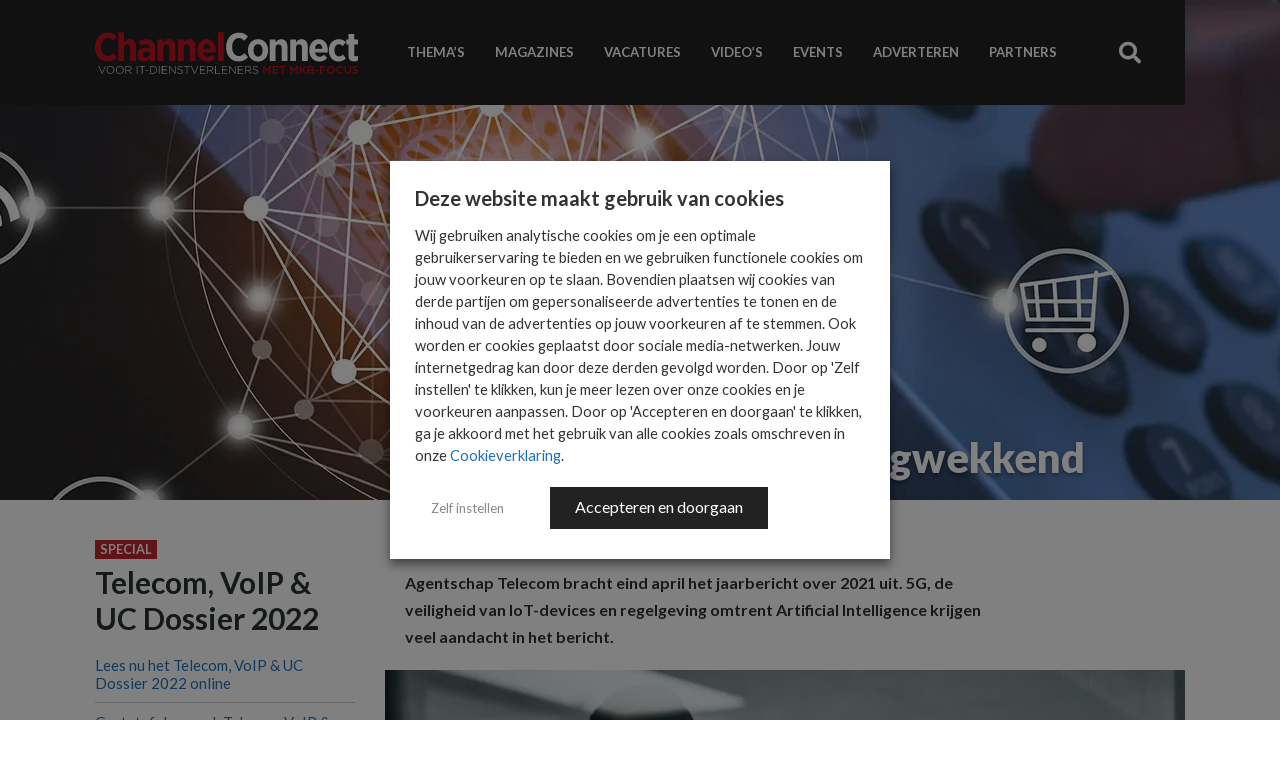

--- FILE ---
content_type: text/html; charset=UTF-8
request_url: https://www.channelconnect.nl/specials/telecom-voip-uc-dossier-2022/veiligheid-iot-devices-zorgwekkend/
body_size: 21919
content:
<!DOCTYPE html>
<html lang="nl-NL" id="html">
<head>
    <meta charset="UTF-8">
    <meta name="viewport" content="width=device-width, initial-scale=1">

    <meta name='robots' content='index, follow, max-image-preview:large, max-snippet:-1, max-video-preview:-1' />
	<style>img:is([sizes="auto" i], [sizes^="auto," i]) { contain-intrinsic-size: 3000px 1500px }</style>
	
<!-- Google Tag Manager for WordPress by gtm4wp.com -->
<script data-cfasync="false" data-pagespeed-no-defer>
	var gtm4wp_datalayer_name = "dataLayer";
	var dataLayer = dataLayer || [];
</script>
<!-- End Google Tag Manager for WordPress by gtm4wp.com -->
	<!-- This site is optimized with the Yoast SEO Premium plugin v26.7 (Yoast SEO v26.7) - https://yoast.com/wordpress/plugins/seo/ -->
	<title>Veiligheid IoT-devices zorgwekkend - ChannelConnect</title>
	<meta name="description" content="Agentschap Telecom bracht eind april het jaarbericht over 2021 uit. 5G, de veiligheid van IoT-devices en regelgeving omtrent AI krijgen veel aandacht." />
	<link rel="canonical" href="https://www.channelconnect.nl/specials/telecom-voip-uc-dossier-2022/veiligheid-iot-devices-zorgwekkend/" />
	<meta property="og:locale" content="nl_NL" />
	<meta property="og:type" content="article" />
	<meta property="og:title" content="Veiligheid IoT-devices zorgwekkend" />
	<meta property="og:description" content="Agentschap Telecom bracht eind april het jaarbericht over 2021 uit. 5G, de veiligheid van IoT-devices en regelgeving omtrent AI krijgen veel aandacht." />
	<meta property="og:url" content="https://www.channelconnect.nl/specials/telecom-voip-uc-dossier-2022/veiligheid-iot-devices-zorgwekkend/" />
	<meta property="og:site_name" content="ChannelConnect" />
	<meta property="article:modified_time" content="2022-05-25T09:13:08+00:00" />
	<meta property="og:image" content="https://www.channelconnect.nl/wp-content/uploads/2022/05/IoT-security-aspect-ratio-800-450.jpg" />
	<meta property="og:image:width" content="1600" />
	<meta property="og:image:height" content="900" />
	<meta property="og:image:type" content="image/jpeg" />
	<meta name="twitter:card" content="summary_large_image" />
	<meta name="twitter:label1" content="Geschatte leestijd" />
	<meta name="twitter:data1" content="4 minuten" />
	<script type="application/ld+json" class="yoast-schema-graph">{"@context":"https://schema.org","@graph":[{"@type":"WebPage","@id":"https://www.channelconnect.nl/specials/telecom-voip-uc-dossier-2022/veiligheid-iot-devices-zorgwekkend/","url":"https://www.channelconnect.nl/specials/telecom-voip-uc-dossier-2022/veiligheid-iot-devices-zorgwekkend/","name":"Veiligheid IoT-devices zorgwekkend - ChannelConnect","isPartOf":{"@id":"https://www.channelconnect.nl/#website"},"primaryImageOfPage":{"@id":"https://www.channelconnect.nl/specials/telecom-voip-uc-dossier-2022/veiligheid-iot-devices-zorgwekkend/#primaryimage"},"image":{"@id":"https://www.channelconnect.nl/specials/telecom-voip-uc-dossier-2022/veiligheid-iot-devices-zorgwekkend/#primaryimage"},"thumbnailUrl":"https://www.channelconnect.nl/wp-content/uploads/2022/05/IoT-security-aspect-ratio-800-450.jpg","datePublished":"2022-05-23T13:19:50+00:00","dateModified":"2022-05-25T09:13:08+00:00","description":"Agentschap Telecom bracht eind april het jaarbericht over 2021 uit. 5G, de veiligheid van IoT-devices en regelgeving omtrent AI krijgen veel aandacht.","breadcrumb":{"@id":"https://www.channelconnect.nl/specials/telecom-voip-uc-dossier-2022/veiligheid-iot-devices-zorgwekkend/#breadcrumb"},"inLanguage":"nl-NL","potentialAction":[{"@type":"ReadAction","target":["https://www.channelconnect.nl/specials/telecom-voip-uc-dossier-2022/veiligheid-iot-devices-zorgwekkend/"]}]},{"@type":"ImageObject","inLanguage":"nl-NL","@id":"https://www.channelconnect.nl/specials/telecom-voip-uc-dossier-2022/veiligheid-iot-devices-zorgwekkend/#primaryimage","url":"https://www.channelconnect.nl/wp-content/uploads/2022/05/IoT-security-aspect-ratio-800-450.jpg","contentUrl":"https://www.channelconnect.nl/wp-content/uploads/2022/05/IoT-security-aspect-ratio-800-450.jpg","width":1600,"height":900},{"@type":"BreadcrumbList","@id":"https://www.channelconnect.nl/specials/telecom-voip-uc-dossier-2022/veiligheid-iot-devices-zorgwekkend/#breadcrumb","itemListElement":[{"@type":"ListItem","position":1,"name":"Home","item":"https://www.channelconnect.nl/"},{"@type":"ListItem","position":2,"name":"Special berichten","item":"https://www.channelconnect.nl/specials/"},{"@type":"ListItem","position":3,"name":"Telecom, VoIP &#038; UC Dossier 2022","item":"https://www.channelconnect.nl/specials/telecom-voip-uc-dossier-2022/"},{"@type":"ListItem","position":4,"name":"Veiligheid IoT-devices zorgwekkend"}]},{"@type":"WebSite","@id":"https://www.channelconnect.nl/#website","url":"https://www.channelconnect.nl/","name":"ChannelConnect","description":"Het kennisplatform voor ICT-business partners","potentialAction":[{"@type":"SearchAction","target":{"@type":"EntryPoint","urlTemplate":"https://www.channelconnect.nl/?s={search_term_string}"},"query-input":{"@type":"PropertyValueSpecification","valueRequired":true,"valueName":"search_term_string"}}],"inLanguage":"nl-NL"}]}</script>
	<!-- / Yoast SEO Premium plugin. -->


<link rel='dns-prefetch' href='//cdnjs.cloudflare.com' />
<link rel='dns-prefetch' href='//fonts.googleapis.com' />
<link href='http://fonts.googleapis.com' rel='preconnect' />
<link href='//fonts.gstatic.com' crossorigin='' rel='preconnect' />
<script type="text/javascript" id="wpp-js" src="https://www.channelconnect.nl/wp-content/plugins/wordpress-popular-posts/assets/js/wpp.min.js?ver=7.3.6" data-sampling="1" data-sampling-rate="100" data-api-url="https://www.channelconnect.nl/wp-json/wordpress-popular-posts" data-post-id="1119812" data-token="6ca16237a0" data-lang="0" data-debug="0"></script>
		<style>
			.lazyload,
			.lazyloading {
				max-width: 100%;
			}
		</style>
		<script type="text/javascript">
/* <![CDATA[ */
window._wpemojiSettings = {"baseUrl":"https:\/\/s.w.org\/images\/core\/emoji\/16.0.1\/72x72\/","ext":".png","svgUrl":"https:\/\/s.w.org\/images\/core\/emoji\/16.0.1\/svg\/","svgExt":".svg","source":{"concatemoji":"https:\/\/www.channelconnect.nl\/wp-includes\/js\/wp-emoji-release.min.js?ver=6.8.3.1730382581"}};
/*! This file is auto-generated */
!function(s,n){var o,i,e;function c(e){try{var t={supportTests:e,timestamp:(new Date).valueOf()};sessionStorage.setItem(o,JSON.stringify(t))}catch(e){}}function p(e,t,n){e.clearRect(0,0,e.canvas.width,e.canvas.height),e.fillText(t,0,0);var t=new Uint32Array(e.getImageData(0,0,e.canvas.width,e.canvas.height).data),a=(e.clearRect(0,0,e.canvas.width,e.canvas.height),e.fillText(n,0,0),new Uint32Array(e.getImageData(0,0,e.canvas.width,e.canvas.height).data));return t.every(function(e,t){return e===a[t]})}function u(e,t){e.clearRect(0,0,e.canvas.width,e.canvas.height),e.fillText(t,0,0);for(var n=e.getImageData(16,16,1,1),a=0;a<n.data.length;a++)if(0!==n.data[a])return!1;return!0}function f(e,t,n,a){switch(t){case"flag":return n(e,"\ud83c\udff3\ufe0f\u200d\u26a7\ufe0f","\ud83c\udff3\ufe0f\u200b\u26a7\ufe0f")?!1:!n(e,"\ud83c\udde8\ud83c\uddf6","\ud83c\udde8\u200b\ud83c\uddf6")&&!n(e,"\ud83c\udff4\udb40\udc67\udb40\udc62\udb40\udc65\udb40\udc6e\udb40\udc67\udb40\udc7f","\ud83c\udff4\u200b\udb40\udc67\u200b\udb40\udc62\u200b\udb40\udc65\u200b\udb40\udc6e\u200b\udb40\udc67\u200b\udb40\udc7f");case"emoji":return!a(e,"\ud83e\udedf")}return!1}function g(e,t,n,a){var r="undefined"!=typeof WorkerGlobalScope&&self instanceof WorkerGlobalScope?new OffscreenCanvas(300,150):s.createElement("canvas"),o=r.getContext("2d",{willReadFrequently:!0}),i=(o.textBaseline="top",o.font="600 32px Arial",{});return e.forEach(function(e){i[e]=t(o,e,n,a)}),i}function t(e){var t=s.createElement("script");t.src=e,t.defer=!0,s.head.appendChild(t)}"undefined"!=typeof Promise&&(o="wpEmojiSettingsSupports",i=["flag","emoji"],n.supports={everything:!0,everythingExceptFlag:!0},e=new Promise(function(e){s.addEventListener("DOMContentLoaded",e,{once:!0})}),new Promise(function(t){var n=function(){try{var e=JSON.parse(sessionStorage.getItem(o));if("object"==typeof e&&"number"==typeof e.timestamp&&(new Date).valueOf()<e.timestamp+604800&&"object"==typeof e.supportTests)return e.supportTests}catch(e){}return null}();if(!n){if("undefined"!=typeof Worker&&"undefined"!=typeof OffscreenCanvas&&"undefined"!=typeof URL&&URL.createObjectURL&&"undefined"!=typeof Blob)try{var e="postMessage("+g.toString()+"("+[JSON.stringify(i),f.toString(),p.toString(),u.toString()].join(",")+"));",a=new Blob([e],{type:"text/javascript"}),r=new Worker(URL.createObjectURL(a),{name:"wpTestEmojiSupports"});return void(r.onmessage=function(e){c(n=e.data),r.terminate(),t(n)})}catch(e){}c(n=g(i,f,p,u))}t(n)}).then(function(e){for(var t in e)n.supports[t]=e[t],n.supports.everything=n.supports.everything&&n.supports[t],"flag"!==t&&(n.supports.everythingExceptFlag=n.supports.everythingExceptFlag&&n.supports[t]);n.supports.everythingExceptFlag=n.supports.everythingExceptFlag&&!n.supports.flag,n.DOMReady=!1,n.readyCallback=function(){n.DOMReady=!0}}).then(function(){return e}).then(function(){var e;n.supports.everything||(n.readyCallback(),(e=n.source||{}).concatemoji?t(e.concatemoji):e.wpemoji&&e.twemoji&&(t(e.twemoji),t(e.wpemoji)))}))}((window,document),window._wpemojiSettings);
/* ]]> */
</script>
<style id='wp-emoji-styles-inline-css' type='text/css'>

	img.wp-smiley, img.emoji {
		display: inline !important;
		border: none !important;
		box-shadow: none !important;
		height: 1em !important;
		width: 1em !important;
		margin: 0 0.07em !important;
		vertical-align: -0.1em !important;
		background: none !important;
		padding: 0 !important;
	}
</style>
<style id='classic-theme-styles-inline-css' type='text/css'>
/*! This file is auto-generated */
.wp-block-button__link{color:#fff;background-color:#32373c;border-radius:9999px;box-shadow:none;text-decoration:none;padding:calc(.667em + 2px) calc(1.333em + 2px);font-size:1.125em}.wp-block-file__button{background:#32373c;color:#fff;text-decoration:none}
</style>
<style id='global-styles-inline-css' type='text/css'>
:root{--wp--preset--aspect-ratio--square: 1;--wp--preset--aspect-ratio--4-3: 4/3;--wp--preset--aspect-ratio--3-4: 3/4;--wp--preset--aspect-ratio--3-2: 3/2;--wp--preset--aspect-ratio--2-3: 2/3;--wp--preset--aspect-ratio--16-9: 16/9;--wp--preset--aspect-ratio--9-16: 9/16;--wp--preset--color--black: #000000;--wp--preset--color--cyan-bluish-gray: #abb8c3;--wp--preset--color--white: #ffffff;--wp--preset--color--pale-pink: #f78da7;--wp--preset--color--vivid-red: #cf2e2e;--wp--preset--color--luminous-vivid-orange: #ff6900;--wp--preset--color--luminous-vivid-amber: #fcb900;--wp--preset--color--light-green-cyan: #7bdcb5;--wp--preset--color--vivid-green-cyan: #00d084;--wp--preset--color--pale-cyan-blue: #8ed1fc;--wp--preset--color--vivid-cyan-blue: #0693e3;--wp--preset--color--vivid-purple: #9b51e0;--wp--preset--gradient--vivid-cyan-blue-to-vivid-purple: linear-gradient(135deg,rgba(6,147,227,1) 0%,rgb(155,81,224) 100%);--wp--preset--gradient--light-green-cyan-to-vivid-green-cyan: linear-gradient(135deg,rgb(122,220,180) 0%,rgb(0,208,130) 100%);--wp--preset--gradient--luminous-vivid-amber-to-luminous-vivid-orange: linear-gradient(135deg,rgba(252,185,0,1) 0%,rgba(255,105,0,1) 100%);--wp--preset--gradient--luminous-vivid-orange-to-vivid-red: linear-gradient(135deg,rgba(255,105,0,1) 0%,rgb(207,46,46) 100%);--wp--preset--gradient--very-light-gray-to-cyan-bluish-gray: linear-gradient(135deg,rgb(238,238,238) 0%,rgb(169,184,195) 100%);--wp--preset--gradient--cool-to-warm-spectrum: linear-gradient(135deg,rgb(74,234,220) 0%,rgb(151,120,209) 20%,rgb(207,42,186) 40%,rgb(238,44,130) 60%,rgb(251,105,98) 80%,rgb(254,248,76) 100%);--wp--preset--gradient--blush-light-purple: linear-gradient(135deg,rgb(255,206,236) 0%,rgb(152,150,240) 100%);--wp--preset--gradient--blush-bordeaux: linear-gradient(135deg,rgb(254,205,165) 0%,rgb(254,45,45) 50%,rgb(107,0,62) 100%);--wp--preset--gradient--luminous-dusk: linear-gradient(135deg,rgb(255,203,112) 0%,rgb(199,81,192) 50%,rgb(65,88,208) 100%);--wp--preset--gradient--pale-ocean: linear-gradient(135deg,rgb(255,245,203) 0%,rgb(182,227,212) 50%,rgb(51,167,181) 100%);--wp--preset--gradient--electric-grass: linear-gradient(135deg,rgb(202,248,128) 0%,rgb(113,206,126) 100%);--wp--preset--gradient--midnight: linear-gradient(135deg,rgb(2,3,129) 0%,rgb(40,116,252) 100%);--wp--preset--font-size--small: 13px;--wp--preset--font-size--medium: 20px;--wp--preset--font-size--large: 36px;--wp--preset--font-size--x-large: 42px;--wp--preset--spacing--20: 0.44rem;--wp--preset--spacing--30: 0.67rem;--wp--preset--spacing--40: 1rem;--wp--preset--spacing--50: 1.5rem;--wp--preset--spacing--60: 2.25rem;--wp--preset--spacing--70: 3.38rem;--wp--preset--spacing--80: 5.06rem;--wp--preset--shadow--natural: 6px 6px 9px rgba(0, 0, 0, 0.2);--wp--preset--shadow--deep: 12px 12px 50px rgba(0, 0, 0, 0.4);--wp--preset--shadow--sharp: 6px 6px 0px rgba(0, 0, 0, 0.2);--wp--preset--shadow--outlined: 6px 6px 0px -3px rgba(255, 255, 255, 1), 6px 6px rgba(0, 0, 0, 1);--wp--preset--shadow--crisp: 6px 6px 0px rgba(0, 0, 0, 1);}:where(.is-layout-flex){gap: 0.5em;}:where(.is-layout-grid){gap: 0.5em;}body .is-layout-flex{display: flex;}.is-layout-flex{flex-wrap: wrap;align-items: center;}.is-layout-flex > :is(*, div){margin: 0;}body .is-layout-grid{display: grid;}.is-layout-grid > :is(*, div){margin: 0;}:where(.wp-block-columns.is-layout-flex){gap: 2em;}:where(.wp-block-columns.is-layout-grid){gap: 2em;}:where(.wp-block-post-template.is-layout-flex){gap: 1.25em;}:where(.wp-block-post-template.is-layout-grid){gap: 1.25em;}.has-black-color{color: var(--wp--preset--color--black) !important;}.has-cyan-bluish-gray-color{color: var(--wp--preset--color--cyan-bluish-gray) !important;}.has-white-color{color: var(--wp--preset--color--white) !important;}.has-pale-pink-color{color: var(--wp--preset--color--pale-pink) !important;}.has-vivid-red-color{color: var(--wp--preset--color--vivid-red) !important;}.has-luminous-vivid-orange-color{color: var(--wp--preset--color--luminous-vivid-orange) !important;}.has-luminous-vivid-amber-color{color: var(--wp--preset--color--luminous-vivid-amber) !important;}.has-light-green-cyan-color{color: var(--wp--preset--color--light-green-cyan) !important;}.has-vivid-green-cyan-color{color: var(--wp--preset--color--vivid-green-cyan) !important;}.has-pale-cyan-blue-color{color: var(--wp--preset--color--pale-cyan-blue) !important;}.has-vivid-cyan-blue-color{color: var(--wp--preset--color--vivid-cyan-blue) !important;}.has-vivid-purple-color{color: var(--wp--preset--color--vivid-purple) !important;}.has-black-background-color{background-color: var(--wp--preset--color--black) !important;}.has-cyan-bluish-gray-background-color{background-color: var(--wp--preset--color--cyan-bluish-gray) !important;}.has-white-background-color{background-color: var(--wp--preset--color--white) !important;}.has-pale-pink-background-color{background-color: var(--wp--preset--color--pale-pink) !important;}.has-vivid-red-background-color{background-color: var(--wp--preset--color--vivid-red) !important;}.has-luminous-vivid-orange-background-color{background-color: var(--wp--preset--color--luminous-vivid-orange) !important;}.has-luminous-vivid-amber-background-color{background-color: var(--wp--preset--color--luminous-vivid-amber) !important;}.has-light-green-cyan-background-color{background-color: var(--wp--preset--color--light-green-cyan) !important;}.has-vivid-green-cyan-background-color{background-color: var(--wp--preset--color--vivid-green-cyan) !important;}.has-pale-cyan-blue-background-color{background-color: var(--wp--preset--color--pale-cyan-blue) !important;}.has-vivid-cyan-blue-background-color{background-color: var(--wp--preset--color--vivid-cyan-blue) !important;}.has-vivid-purple-background-color{background-color: var(--wp--preset--color--vivid-purple) !important;}.has-black-border-color{border-color: var(--wp--preset--color--black) !important;}.has-cyan-bluish-gray-border-color{border-color: var(--wp--preset--color--cyan-bluish-gray) !important;}.has-white-border-color{border-color: var(--wp--preset--color--white) !important;}.has-pale-pink-border-color{border-color: var(--wp--preset--color--pale-pink) !important;}.has-vivid-red-border-color{border-color: var(--wp--preset--color--vivid-red) !important;}.has-luminous-vivid-orange-border-color{border-color: var(--wp--preset--color--luminous-vivid-orange) !important;}.has-luminous-vivid-amber-border-color{border-color: var(--wp--preset--color--luminous-vivid-amber) !important;}.has-light-green-cyan-border-color{border-color: var(--wp--preset--color--light-green-cyan) !important;}.has-vivid-green-cyan-border-color{border-color: var(--wp--preset--color--vivid-green-cyan) !important;}.has-pale-cyan-blue-border-color{border-color: var(--wp--preset--color--pale-cyan-blue) !important;}.has-vivid-cyan-blue-border-color{border-color: var(--wp--preset--color--vivid-cyan-blue) !important;}.has-vivid-purple-border-color{border-color: var(--wp--preset--color--vivid-purple) !important;}.has-vivid-cyan-blue-to-vivid-purple-gradient-background{background: var(--wp--preset--gradient--vivid-cyan-blue-to-vivid-purple) !important;}.has-light-green-cyan-to-vivid-green-cyan-gradient-background{background: var(--wp--preset--gradient--light-green-cyan-to-vivid-green-cyan) !important;}.has-luminous-vivid-amber-to-luminous-vivid-orange-gradient-background{background: var(--wp--preset--gradient--luminous-vivid-amber-to-luminous-vivid-orange) !important;}.has-luminous-vivid-orange-to-vivid-red-gradient-background{background: var(--wp--preset--gradient--luminous-vivid-orange-to-vivid-red) !important;}.has-very-light-gray-to-cyan-bluish-gray-gradient-background{background: var(--wp--preset--gradient--very-light-gray-to-cyan-bluish-gray) !important;}.has-cool-to-warm-spectrum-gradient-background{background: var(--wp--preset--gradient--cool-to-warm-spectrum) !important;}.has-blush-light-purple-gradient-background{background: var(--wp--preset--gradient--blush-light-purple) !important;}.has-blush-bordeaux-gradient-background{background: var(--wp--preset--gradient--blush-bordeaux) !important;}.has-luminous-dusk-gradient-background{background: var(--wp--preset--gradient--luminous-dusk) !important;}.has-pale-ocean-gradient-background{background: var(--wp--preset--gradient--pale-ocean) !important;}.has-electric-grass-gradient-background{background: var(--wp--preset--gradient--electric-grass) !important;}.has-midnight-gradient-background{background: var(--wp--preset--gradient--midnight) !important;}.has-small-font-size{font-size: var(--wp--preset--font-size--small) !important;}.has-medium-font-size{font-size: var(--wp--preset--font-size--medium) !important;}.has-large-font-size{font-size: var(--wp--preset--font-size--large) !important;}.has-x-large-font-size{font-size: var(--wp--preset--font-size--x-large) !important;}
:where(.wp-block-post-template.is-layout-flex){gap: 1.25em;}:where(.wp-block-post-template.is-layout-grid){gap: 1.25em;}
:where(.wp-block-columns.is-layout-flex){gap: 2em;}:where(.wp-block-columns.is-layout-grid){gap: 2em;}
:root :where(.wp-block-pullquote){font-size: 1.5em;line-height: 1.6;}
</style>
<link rel='stylesheet' id='edsanimate-animo-css-css' href='https://www.channelconnect.nl/wp-content/uploads/hummingbird-assets/60b1d2c316db8f79745ba0cc3f378aae.css?ver=1730382581' type='text/css' media='all' />
<link rel="preload" as="style" href="https://fonts.googleapis.com/css?family=Lato%3A300%2C400%2C700%2C900%7CMaterial+Icons&#038;ver=6.8.3.1730382581" /><link rel='stylesheet' id='digib-fonts-css' href='https://fonts.googleapis.com/css?family=Lato%3A300%2C400%2C700%2C900%7CMaterial+Icons&#038;ver=6.8.3.1730382581' type='text/css' media='print' onload='this.media=&#34;all&#34;' />
<link rel='stylesheet' id='wphb-1-css' href='https://www.channelconnect.nl/wp-content/uploads/hummingbird-assets/c2823475b8b7c898505f2a9b7e9b77f0.css?ver=1730382581' type='text/css' media='all' />
<link rel='stylesheet' id='arve-css' href='https://www.channelconnect.nl/wp-content/plugins/advanced-responsive-video-embedder/build/main.css?ver=10.8.1.1730382581' type='text/css' media='all' />
<link rel='stylesheet' id='wphb-2-css' href='https://www.channelconnect.nl/wp-content/uploads/hummingbird-assets/ccd61a2bbb6f29ba876c50bcb0640b24.css?ver=1730382581' type='text/css' media='all' />
<script type="text/javascript" src="https://www.channelconnect.nl/wp-content/uploads/hummingbird-assets/2b815d4a59a2be2329d437179b5422cc.js?ver=1730382581" id="wphb-3-js"></script>
<script type="text/javascript" src="https://cdnjs.cloudflare.com/ajax/libs/popper.js/1.14.3/umd/popper.min.js?ver=6.8.3.1730382581" id="popper-js"></script>
<link rel="https://api.w.org/" href="https://www.channelconnect.nl/wp-json/" /><link rel="EditURI" type="application/rsd+xml" title="RSD" href="https://www.channelconnect.nl/xmlrpc.php?rsd" />
<meta name="generator" content="WordPress 6.8.3" />
<link rel='shortlink' href='https://www.channelconnect.nl/?p=1119812' />
<link rel="alternate" title="oEmbed (JSON)" type="application/json+oembed" href="https://www.channelconnect.nl/wp-json/oembed/1.0/embed?url=https%3A%2F%2Fwww.channelconnect.nl%2Fspecials%2Ftelecom-voip-uc-dossier-2022%2Fveiligheid-iot-devices-zorgwekkend%2F" />
<link rel="alternate" title="oEmbed (XML)" type="text/xml+oembed" href="https://www.channelconnect.nl/wp-json/oembed/1.0/embed?url=https%3A%2F%2Fwww.channelconnect.nl%2Fspecials%2Ftelecom-voip-uc-dossier-2022%2Fveiligheid-iot-devices-zorgwekkend%2F&#038;format=xml" />

<!-- Google Tag Manager for WordPress by gtm4wp.com -->
<!-- GTM Container placement set to footer -->
<script data-cfasync="false" data-pagespeed-no-defer>
	var dataLayer_content = {"pageTitle":"Veiligheid IoT-devices zorgwekkend - ChannelConnect","pagePostType":"special","pagePostType2":"single-special","pageCategory":["ict-algemeen"],"pageAttributes":["agentschap-telecom"],"pagePostAuthor":"Redactie","postID":1119812};
	dataLayer.push( dataLayer_content );
</script>
<script type="text/plain" data-cli-class="cli-blocker-script" data-cli-label="Google Tag Manager"  data-cli-script-type="statistieken" data-cli-block="true" data-cli-block-if-ccpa-optout="false" data-cli-element-position="head" data-cfasync="false" data-pagespeed-no-defer>
(function(w,d,s,l,i){w[l]=w[l]||[];w[l].push({'gtm.start':
new Date().getTime(),event:'gtm.js'});var f=d.getElementsByTagName(s)[0],
j=d.createElement(s),dl=l!='dataLayer'?'&l='+l:'';j.async=true;j.src=
'//www.googletagmanager.com/gtm.js?id='+i+dl;f.parentNode.insertBefore(j,f);
})(window,document,'script','dataLayer','GTM-WFGFJ8M');
</script>
<!-- End Google Tag Manager for WordPress by gtm4wp.com -->            <style id="wpp-loading-animation-styles">@-webkit-keyframes bgslide{from{background-position-x:0}to{background-position-x:-200%}}@keyframes bgslide{from{background-position-x:0}to{background-position-x:-200%}}.wpp-widget-block-placeholder,.wpp-shortcode-placeholder{margin:0 auto;width:60px;height:3px;background:#dd3737;background:linear-gradient(90deg,#dd3737 0%,#571313 10%,#dd3737 100%);background-size:200% auto;border-radius:3px;-webkit-animation:bgslide 1s infinite linear;animation:bgslide 1s infinite linear}</style>
            		<script>
			document.documentElement.className = document.documentElement.className.replace('no-js', 'js');
		</script>
				<style>
			.no-js img.lazyload {
				display: none;
			}

			figure.wp-block-image img.lazyloading {
				min-width: 150px;
			}

			.lazyload,
			.lazyloading {
				--smush-placeholder-width: 100px;
				--smush-placeholder-aspect-ratio: 1/1;
				width: var(--smush-image-width, var(--smush-placeholder-width)) !important;
				aspect-ratio: var(--smush-image-aspect-ratio, var(--smush-placeholder-aspect-ratio)) !important;
			}

						.lazyload, .lazyloading {
				opacity: 0;
			}

			.lazyloaded {
				opacity: 1;
				transition: opacity 400ms;
				transition-delay: 0ms;
			}

					</style>
		        <link rel="preload" as="image" href="https://www.channelconnect.nl/wp-content/uploads/2022/05/IoT-security-aspect-ratio-800-450-800x450.jpg" imagesrcset="https://www.channelconnect.nl/wp-content/uploads/2022/05/IoT-security-aspect-ratio-800-450-800x450.jpg 800w, https://www.channelconnect.nl/wp-content/uploads/2022/05/IoT-security-aspect-ratio-800-450-300x169.jpg 300w, https://www.channelconnect.nl/wp-content/uploads/2022/05/IoT-security-aspect-ratio-800-450-1024x576.jpg 1024w, https://www.channelconnect.nl/wp-content/uploads/2022/05/IoT-security-aspect-ratio-800-450-768x432.jpg 768w, https://www.channelconnect.nl/wp-content/uploads/2022/05/IoT-security-aspect-ratio-800-450-1536x864.jpg 1536w, https://www.channelconnect.nl/wp-content/uploads/2022/05/IoT-security-aspect-ratio-800-450-400x225.jpg 400w, https://www.channelconnect.nl/wp-content/uploads/2022/05/IoT-security-aspect-ratio-800-450-256x144.jpg 256w, https://www.channelconnect.nl/wp-content/uploads/2022/05/IoT-security-aspect-ratio-800-450.jpg 1600w" imagesizes="(max-width: 800px) 100vw, 800px">
        <link rel="preload" href="https://www.channelconnect.nl/wp-content/themes/digiboost-theme/assets/img/logo-slogan.svg" as="image" type="image/svg+xml" /><link rel="preload" href="https://www.channelconnect.nl/wp-content/themes/digiboost-theme/assets/img/logo-small.png" as="image" />			<style>
				.isc-source { position: relative; display: inline-block; line-height: initial; }
				/* Hides the caption initially until it is positioned via JavaScript */
				.isc-source > .isc-source-text { display: none; }
				.wp-block-cover .isc-source { position: static; }
								span.isc-source-text a { display: inline; color: #fff; }
							</style>
			<link rel="icon" href="https://www.channelconnect.nl/wp-content/uploads/2020/04/cropped-logo-small-32x32.png" sizes="32x32" />
<link rel="icon" href="https://www.channelconnect.nl/wp-content/uploads/2020/04/cropped-logo-small-192x192.png" sizes="192x192" />
<link rel="apple-touch-icon" href="https://www.channelconnect.nl/wp-content/uploads/2020/04/cropped-logo-small-180x180.png" />
<meta name="msapplication-TileImage" content="https://www.channelconnect.nl/wp-content/uploads/2020/04/cropped-logo-small-270x270.png" />

    <script type='text/javascript'><!--// <![CDATA[
        var OA_zones = {
            'leaderboard1': 38,
            'leaderboard2' : 39,
            'rectangle1' : 40,
            'rectangle2' : 41,
            'leaderboardbig' : 42
        }
        // ]]> --></script>
    <script type='text/javascript' src='https://ads.imediate.nl/www/delivery/spcjs.php'></script>
    

</head>

<body class="wp-singular special-template-default single single-special postid-1119812 wp-theme-digiboost-theme essb-8.9">




<div id="page-container" class="sidebar-r ">
        <aside id="side-overlay">
        <div id="side-overlay-scroll">
            <div class="side-header">
                <nav class="mobile-social-media-nav">
                    <ul>
                        <li><a href="https://www.facebook.com/ChannelConnect.nl/?fref=ts" target="_blank"><i class="fab fa-facebook"></i></a></li>
                        <li><a href="https://twitter.com/EB_Nieuws" target="_blank"><i class="fab fa-twitter-square"></i></a></li>
                        <li><a href="https://www.linkedin.com/groups?home=&gid=2837783&trk=anet_ug_hm" target="_blank"><i class="fab fa-linkedin"></i></a></li>
                    </ul>
                </nav>
                <button class="btn btn-link close-mobile-nav-btn" type="button" data-action="side_overlay_close">
                    <svg viewBox="0 0 16 16" class="" width="16px" height="16px"><path fill="none" stroke="currentColor" stroke-width="2px" d="M0.7 0.7 L15.3 15.3 M0.7 15.3 L15.3 0.7"></path></svg>
                </button>
            </div>
            <div class="side-content">
                <nav class="main-nav-mobile">
                    <ul id="menu-hoofdmenu" class="mobile-nav-list"><li id="menu-item-27" class="menu-item menu-item-type-post_type menu-item-object-page menu-item-home menu-item-27"><a href="https://www.channelconnect.nl/">Nieuws</a></li>
<li id="menu-item-34" class="menu-item menu-item-type-post_type_archive menu-item-object-special menu-item-34"><a href="https://www.channelconnect.nl/specials/">Thema&#8217;s</a></li>
<li id="menu-item-29" class="menu-item menu-item-type-post_type menu-item-object-page menu-item-29"><a href="https://www.channelconnect.nl/magazines/">Magazines</a></li>
<li id="menu-item-283" class="menu-item menu-item-type-post_type menu-item-object-page menu-item-283"><a href="https://www.channelconnect.nl/jobs/">Vacatures</a></li>
<li id="menu-item-1117769" class="menu-item menu-item-type-taxonomy menu-item-object-category menu-item-1117769"><a href="https://www.channelconnect.nl/videos/">Video&#8217;s</a></li>
<li id="menu-item-189" class="menu-item menu-item-type-post_type_archive menu-item-object-event menu-item-189"><a href="https://www.channelconnect.nl/events/">Events</a></li>
<li id="menu-item-1103874" class="menu-item menu-item-type-post_type menu-item-object-page menu-item-1103874"><a href="https://www.channelconnect.nl/adverteren/">Adverteren</a></li>
<li id="menu-item-1141284" class="menu-item menu-item-type-post_type_archive menu-item-object-partner menu-item-1141284"><a href="https://www.channelconnect.nl/partners/">Partners</a></li>
</ul>                </nav>
            </div>
        </div>
    </aside>

    <div class="site-header-wrap">
        <header class="site-header">
            <div class="container site-header-container">
                <button class="btn btn-link toggle-mobile-nav-btn" type="button" data-action="side_overlay_toggle"><i class="fa fa-bars"></i></button>
                <a class="site-header-logo" href="https://www.channelconnect.nl">
                    <img src="https://www.channelconnect.nl/wp-content/themes/digiboost-theme/assets/img/logo-slogan.svg" alt="ChannelConnect" class="img-fluid logo no-lazyload" />
                    <img src="https://www.channelconnect.nl/wp-content/themes/digiboost-theme/assets/img/logo-small.png"  alt="ChannelConnect" class="img-fluid logo-small no-lazyload" />
                </a>
                <a class="btn btn-link mobile-search-btn" href="https://www.channelconnect.nl/?s="><i class="fa fa-search"></i></a>
                <div class="site-header-content">
                    <nav class="main-nav">
                        <ul id="menu-hoofdmenu-1" class="main-nav-list"><li class="menu-item menu-item-type-post_type menu-item-object-page menu-item-home menu-item-27"><a href="https://www.channelconnect.nl/">Nieuws</a></li>
<li class="menu-item menu-item-type-post_type_archive menu-item-object-special menu-item-34"><a href="https://www.channelconnect.nl/specials/">Thema&#8217;s</a></li>
<li class="menu-item menu-item-type-post_type menu-item-object-page menu-item-29"><a href="https://www.channelconnect.nl/magazines/">Magazines</a></li>
<li class="menu-item menu-item-type-post_type menu-item-object-page menu-item-283"><a href="https://www.channelconnect.nl/jobs/">Vacatures</a></li>
<li class="menu-item menu-item-type-taxonomy menu-item-object-category menu-item-1117769"><a href="https://www.channelconnect.nl/videos/">Video&#8217;s</a></li>
<li class="menu-item menu-item-type-post_type_archive menu-item-object-event menu-item-189"><a href="https://www.channelconnect.nl/events/">Events</a></li>
<li class="menu-item menu-item-type-post_type menu-item-object-page menu-item-1103874"><a href="https://www.channelconnect.nl/adverteren/">Adverteren</a></li>
<li class="menu-item menu-item-type-post_type_archive menu-item-object-partner menu-item-1141284"><a href="https://www.channelconnect.nl/partners/">Partners</a></li>
</ul>                    </nav>
                    <div class="main-search">
                        <a class="btn btn-sm btn-link" href="https://www.channelconnect.nl/zoeken/?s="><i class="fa fa-search"></i></a>
                    </div>
                </div>
                <nav class="social-media-nav">
                    <ul>
                        <li><a href="https://www.facebook.com/ChannelConnect.nl/?fref=ts" target="_blank"><i class="fab fa-facebook"></i></a></li>
                        <li><a href="https://twitter.com/channel_connect" target="_blank"><i class="fab fa-twitter"></i></a></li>
                        <li><a href="https://www.linkedin.com/company/channelconnect?trk=tyah&trkInfo=clickedVertical%3Acompany%2CclickedEntityId%3A2128273%2Cidx%3A1-1-1%2CtarId%3A1473930546687%2Ctas%3Achannelconnect" target="_blank"><i class="fab fa-linkedin"></i></a></li>
                    </ul>
                </nav>
            </div>
        </header>
    </div>

    
    
    

        <section class="full-width-hero lazyload" style="background-image:inherit;" data-bg-image="url(&#039;https://www.channelconnect.nl/wp-content/uploads/2022/05/Background-1824x500.jpg&#039;)">
            <div class="container">
                <div class="post-header">
                    <h1 class="post-title">Veiligheid IoT-devices zorgwekkend</h1>
                </div>
            </div>
        </section>




        <main class="container main-container">

            <div class="main-content">

                <article id="post-1119812">

                    <div class="post-date">23 mei 2022, 15:19 <span class="post-author-top">Door Redactie</span>  </div>

                                            <div class="special-post-intro"><p>Agentschap Telecom bracht eind april het jaarbericht over 2021 uit. 5G, de veiligheid van IoT-devices en regelgeving omtrent Artificial Intelligence krijgen veel aandacht in het bericht.</p>
</div>
                    
                    <div class="post-hero">
                        <div class="post-hero-video">

                        </div>
                    </div>

                                                            <div class="post-hero">
                                                    <div class="post-hero-image">
                                <img width="800" height="450" src="https://www.channelconnect.nl/wp-content/uploads/2022/05/IoT-security-aspect-ratio-800-450-800x450.jpg" class="attachment-hero size-hero wp-post-image" alt="" decoding="async" fetchpriority="high" srcset="https://www.channelconnect.nl/wp-content/uploads/2022/05/IoT-security-aspect-ratio-800-450-800x450.jpg 800w, https://www.channelconnect.nl/wp-content/uploads/2022/05/IoT-security-aspect-ratio-800-450-300x169.jpg 300w, https://www.channelconnect.nl/wp-content/uploads/2022/05/IoT-security-aspect-ratio-800-450-1024x576.jpg 1024w, https://www.channelconnect.nl/wp-content/uploads/2022/05/IoT-security-aspect-ratio-800-450-768x432.jpg 768w, https://www.channelconnect.nl/wp-content/uploads/2022/05/IoT-security-aspect-ratio-800-450-1536x864.jpg 1536w, https://www.channelconnect.nl/wp-content/uploads/2022/05/IoT-security-aspect-ratio-800-450-400x225.jpg 400w, https://www.channelconnect.nl/wp-content/uploads/2022/05/IoT-security-aspect-ratio-800-450-256x144.jpg 256w, https://www.channelconnect.nl/wp-content/uploads/2022/05/IoT-security-aspect-ratio-800-450.jpg 1600w" sizes="(max-width: 800px) 100vw, 800px" />                            </div>
                                                                                                                                    </div>
                    
                    <div class="post-content">
                        <section class="focus">Het agentschap valt in de publicatie met de deur in huis, door met name de bedreigingen van innovaties te schetsen. “De digitale transitie manifesteert zich in alle haarvaten van onze maatschappij en economie,” stelt de organisatie. “Dit wordt steeds zichtbaarder, zowel in kansen als bedreigingen.” Het agentschap ziet uiteraard de mogelijk­heden van technologische toepassingen, zoals artificiële intelligentie (AI), maar herkent nadrukkelijk ook de “onvoorspelbaarheid en omvattendheid” ervan. “We werken steeds meer samen in digitale ecosystemen en voelen de dreiging van kwetsbaarheden voor alle betrokkenen in dat ecosysteem. De risico’s van ransomware zijn hier een voorbeeld van.”</p>
<h2>Stappen voorwaarts bij 5G</h2>
<p>Agentschap Telecom zet zich in voor de beschikbaarheid en veiligheid van de digitale infrastructuur, zo stelt het zelf. “Dit doen we door ervoor te zorgen dat er meer frequenties gedeeld kunnen worden, door gemeentes te helpen bij de uitrol van 5G en door onderzoek te doen naar ontwikkeling van het internet.”</p>
<p>Een belangrijke stap voorwaarts in de uitrol van de vijfde generatie mobiele netwerken (5G) is de verdeling van de 700, 1400 en 2100 MHz-banden. Samen met de mobiele netwerkoperators zorgt Agentschap Telecom ervoor dat deze banden goed en veilig in gebruik worden genomen en dat er aan de gestelde eisen wordt voldaan. Een van die eisen heeft betrekking op de landelijke dekking, blijkt uit de monitor.</p>
<p>Voor een goede dekking en een optimale datacapaciteit in heel Nederland, is in de vergunningen in de 700 MHz-frequentieband bij de uitgifte in 2020 een dekkings- en snelheidsverplichting opgenomen. Elke mobiele operator moet in elke gemeente op 98% van de oppervlakte een openbare dienst aanbieden. Vanaf juli 2022 moet buitenshuis een datasnelheid van minimaal 8 megabit per seconde (Mbps) worden gerealiseerd. En in juli 2026 wordt deze minimale datacapaciteit opgehoogd naar 10 Mbps. “Met deze snelheden kunnen consumenten en bedrijven diensten gebruiken zoals browsen, audio- en videostreaming,” meldt de monitor.</p>
<h2>Regelgeving voor AI</h2>
<p>De uitrol van 5G staat niet op zichzelf. In toekomstige netwerken versmelten diensten immers met de infrastructuur. Hierin komen cloud, Internet of Things, AI en telecomnetwerken samen, waardoor nieuwe toepassingen voor diverse sectoren en de maatschappij mogelijk worden.</p>
<p>De opkomst van AI wordt steeds zichtbaarder. Besluiten worden genomen op basis van beschikbare data in systemen (algoritmes) in plaats van door mensen. Vanuit de maatschappij ontstaan vragen over ethiek en privacy met betrekking tot het gebruik van AI. Ook in de werkvelden waar Agentschap Telecom toezicht houdt ontstaan steeds vaker AI-toepassingen. De organisatie zet daarom in op het opdoen van ervaring met en kennis van AI.</p>
<h2>Internet of Things te vaak onveilig</h2>
<p>Internet of Things (IoT) apparatuur verandert onze maatschappij, weet Agentschap Telecom. Het aantal apparaten groeit hard voor zowel thuis- als zakelijk gebruik. Naar verwachting zullen er in 2025 zo’n 75 miljard apparaten wereldwijd in gebruik zijn. Maar de snelheid waarmee slimme apparaten worden ontwikkeld en op de markt gebracht worden heeft een prijs, blijkt uit de monitor: ze zijn vaak onveilig en vormen daarmee een groot risico voor de maatschappij. Voor de gebruiker zijn de privacyaspecten van groot belang, maar besmette apparaten kunnen ook ingezet worden voor DDoS-aanvallen.</p>
<blockquote><p>We werken steeds meer samen in digitale ecosystemen en voelen de dreiging van kwetsbaarheden voor alle betrokkenen in dat ecosysteem</p></blockquote>
<p>Er is nieuwe wet- en regelgeving binnen de Europese Unie opgesteld voor apparaten die vanaf 1 augustus 2024 moeten voldoen aan de nieuwe eisen opgesteld in de Radioapparatenrichtlijn. Deze eisen hebben betrekking op de cyberveiligheid van slimme apparaten. Agentschap Telecom houdt vanaf 1 augustus 2024 toezicht op slimme apparaten die op de markt worden gebracht door fabrikanten en importeurs.</p>
<h2>Inspecties bij cloud-service providers</h2>
<p>Agentschap Telecom houdt in het kader van de Wet Beveiliging Netwerk en Informatiesystemen toezicht op digitale dienstverleners. In Nederland is de grootste groep binnen deze sector die van de clouddienstverleners.</p>
<p>Afgelopen jaar hebben heeft de organisaties een aantal uitgevoerd bij digitale dienstverleners. Een aantal daarvan betrof inspecties naar aanleiding van incidenten waarbij diensten werden verleend aan de zorgsector. Een elektronisch patiëntendossier, ondergebracht bij de clouddienst, kon een aantal uren niet worden geraadpleegd door zorgmedewerkers. De verstoring van de ­clouddienst door een DDoS-aanval had, zoals dat heet, aanzienlijke gevolgen vanwege een mogelijk risico voor het verlies van mensenlevens.</p>
<h2>Zelf-assessment voor dienstverleners</h2>
<p>Het belangrijkste doel van deze inspecties is het verhogen van de digitale weerbaarheid van digitale dienstverleners. Met andere woorden: het voorkomen en sneller herstellen van cyberincidenten. Maar ook op andere manieren wordt aan dit doel bijgedragen, schrijft het agentschap. Zo is een online self-assessment voor digitale dienstverleners ontwikkeld. Daarmee kunnen de dienstverleners zelf toetsen in welke mate ze aan de zorgplicht voldoen en de resultaten benchmarken. Deze self-assessment gaat nog in de eerste helft van dit jaar live.</p>
<p>[Dit artikel is eerder gepubliceerd in <a href="https://www.channelconnect.nl/magazines/telecom-voip-uc-dossier-2022/" target="_blank" rel="noopener">het Telecom, VoIP &amp; UC Dossier 2022</a>]</p>
<p><a href="https://www.channelconnect.nl/wp-content/uploads/2022/05/CC_Telecom_TelecomSecurity.pdf" target="_blank" rel="noopener noreferrer">Lees het artikel hier in PDF</a></p>
</section>

                        <div class="post-author-bottom">Door Redactie</div>

                        <div class="row align-items-center post-share-bottom">
                            <div class="col-sm-6">
                                <div class="essb_links essb_displayed_shortcode essb_share essb_template_clear-retina essb_681752738 print-no" id="essb_displayed_shortcode_681752738" data-essb-postid="1119812" data-essb-position="shortcode" data-essb-button-style="icon" data-essb-template="clear-retina" data-essb-counter-pos="hidden" data-essb-url="https://www.channelconnect.nl/specials/telecom-voip-uc-dossier-2022/veiligheid-iot-devices-zorgwekkend/" data-essb-fullurl="https://www.channelconnect.nl/specials/telecom-voip-uc-dossier-2022/veiligheid-iot-devices-zorgwekkend/" data-essb-instance="681752738"><ul class="essb_links_list essb_force_hide_name essb_force_hide"><li class="essb_item essb_link_facebook nolightbox"> <a href="https://www.facebook.com/sharer/sharer.php?u=https%3A%2F%2Fwww.channelconnect.nl%2Fspecials%2Ftelecom-voip-uc-dossier-2022%2Fveiligheid-iot-devices-zorgwekkend%2F&t=Veiligheid+IoT-devices+zorgwekkend" title="Share on Facebook" onclick="essb.window(&#39;https://www.facebook.com/sharer/sharer.php?u=https%3A%2F%2Fwww.channelconnect.nl%2Fspecials%2Ftelecom-voip-uc-dossier-2022%2Fveiligheid-iot-devices-zorgwekkend%2F&t=Veiligheid+IoT-devices+zorgwekkend&#39;,&#39;facebook&#39;,&#39;681752738&#39;); return false;" target="_blank" rel="nofollow" class="nolightbox" ><span class="essb_icon essb_icon_facebook essb-s-bg-facebook essb-s-c-light essb-s-ch-light essb-s-bgh-dark essb-s-bg-network"></span><span class="essb_network_name essb_noname"></span></a></li><li class="essb_item essb_link_twitter nolightbox"> <a href="#" title="Share on Twitter" onclick="essb.window(&#39;https://twitter.com/intent/tweet?text=Veiligheid%20IoT-devices%20zorgwekkend&amp;url=https%3A%2F%2Fwww.channelconnect.nl%2Fspecials%2Ftelecom-voip-uc-dossier-2022%2Fveiligheid-iot-devices-zorgwekkend%2F&amp;counturl=https%3A%2F%2Fwww.channelconnect.nl%2Fspecials%2Ftelecom-voip-uc-dossier-2022%2Fveiligheid-iot-devices-zorgwekkend%2F&#39;,&#39;twitter&#39;,&#39;681752738&#39;); return false;" target="_blank" rel="nofollow" class="nolightbox" ><span class="essb_icon essb_icon_twitter essb-s-bg-twitter essb-s-c-light essb-s-ch-light essb-s-bgh-dark essb-s-bg-network"></span><span class="essb_network_name essb_noname"></span></a></li><li class="essb_item essb_link_linkedin nolightbox"> <a href="https://www.linkedin.com/shareArticle?mini=true&amp;ro=true&amp;trk=EasySocialShareButtons&amp;title=Veiligheid+IoT-devices+zorgwekkend&amp;url=https%3A%2F%2Fwww.channelconnect.nl%2Fspecials%2Ftelecom-voip-uc-dossier-2022%2Fveiligheid-iot-devices-zorgwekkend%2F" title="Share on LinkedIn" onclick="essb.window(&#39;https://www.linkedin.com/shareArticle?mini=true&amp;ro=true&amp;trk=EasySocialShareButtons&amp;title=Veiligheid+IoT-devices+zorgwekkend&amp;url=https%3A%2F%2Fwww.channelconnect.nl%2Fspecials%2Ftelecom-voip-uc-dossier-2022%2Fveiligheid-iot-devices-zorgwekkend%2F&#39;,&#39;linkedin&#39;,&#39;681752738&#39;); return false;" target="_blank" rel="nofollow" class="nolightbox" ><span class="essb_icon essb_icon_linkedin essb-s-bg-linkedin essb-s-c-light essb-s-ch-light essb-s-bgh-dark essb-s-bg-network"></span><span class="essb_network_name essb_noname"></span></a></li><li class="essb_item essb_link_whatsapp nolightbox"> <a href="whatsapp://send?text=Veiligheid%20IoT-devices%20zorgwekkend%20https%3A%2F%2Fwww.channelconnect.nl%2Fspecials%2Ftelecom-voip-uc-dossier-2022%2Fveiligheid-iot-devices-zorgwekkend%2F" title="Share on WhatsApp" onclick="essb.whatsapp('Veiligheid%20IoT-devices%20zorgwekkend%20https%3A%2F%2Fwww.channelconnect.nl%2Fspecials%2Ftelecom-voip-uc-dossier-2022%2Fveiligheid-iot-devices-zorgwekkend%2F', '681752738'); return false;" target="_blank" rel="nofollow" class="nolightbox" ><span class="essb_icon essb_icon_whatsapp essb-s-bg-whatsapp essb-s-c-light essb-s-ch-light essb-s-bgh-dark essb-s-bg-network"></span><span class="essb_network_name essb_noname"></span></a></li><li class="essb_item essb_link_mail nolightbox"> <a href="#" title="Share on Email" onclick="essb_open_mailform(&#39;681752738&#39;); return false;" target="_blank" rel="nofollow" class="nolightbox" ><span class="essb_icon essb_icon_mail essb-s-bg-mail essb-s-c-light essb-s-ch-light essb-s-bgh-dark essb-s-bg-network"></span><span class="essb_network_name essb_noname"></span></a></li></ul></div>                            </div>
                            <div class="col-sm-6 text-right">


                                                                                                        <a href="https://www.channelconnect.nl/specials/telecom-voip-uc-dossier-2022/portingxs-slim-nummerbehoud-voor-telecomaanbieders/" rel="next">Volgende artikel &raquo;</a>
                                
                                
                            </div>
                        </div>

                                                    <div class="post-tags">
                                <ul>
                                    <li><h5>Meer over</h5></li>
                                                                            <li>
                                            <a href="https://www.channelconnect.nl/tag/agentschap-telecom/">agentschap telecom</a>
                                        </li>
                                                                    </ul>
                            </div>
                                            </div>

                </article>

            </div>
            <div class="special-sidebar">
                <div class="sidebar-block">
                    <span class="badge badge-lg badge-primary">Special</span>
                    <h2 class="special-title">Telecom, VoIP &#038; UC Dossier 2022</h2>
                    <nav class="special-side-nav">
                                                    <ul>
                                                                    <li class="">
                                        <a href="https://www.channelconnect.nl/specials/telecom-voip-uc-dossier-2022/lees-nu-het-telecom-voip-uc-dossier-2022-online/">
                                            <h4>Lees nu het Telecom, VoIP &#038; UC Dossier 2022 online</h4>
                                        </a>
                                    </li>
                                                                    <li class="">
                                        <a href="https://www.channelconnect.nl/specials/telecom-voip-uc-dossier-2022/grotetafelgesprek-telecom-voip-uc-de-pandemie-gaf-moderne-communicatievormen-vaart-video/">
                                            <h4>Grotetafelgesprek Telecom, VoIP &#038; UC: De pandemie gaf moderne communicatie­vormen vaart [VIDEO]</h4>
                                        </a>
                                    </li>
                                                                    <li class="">
                                        <a href="https://www.channelconnect.nl/specials/telecom-voip-uc-dossier-2022/van-destiny-naar-dstny-minder-letters-maar-meer-groei/">
                                            <h4>Van Destiny naar Dstny: minder letters, maar meer groei</h4>
                                        </a>
                                    </li>
                                                                    <li class="">
                                        <a href="https://www.channelconnect.nl/specials/telecom-voip-uc-dossier-2022/vereniging-coin-meer-bereiken-door-gezamenlijk-op-te-trekken/">
                                            <h4>Vereniging COIN: Meer bereiken door gezamenlijk op te trekken</h4>
                                        </a>
                                    </li>
                                                                    <li class="">
                                        <a href="https://www.channelconnect.nl/specials/telecom-voip-uc-dossier-2022/keensystems-we-gaan-altijd-voor-een-10/">
                                            <h4>KeenSystems: We gaan altijd voor een 10</h4>
                                        </a>
                                    </li>
                                                                    <li class="">
                                        <a href="https://www.channelconnect.nl/specials/telecom-voip-uc-dossier-2022/pexip-het-meest-flexibele-platform-voor-videoconferencing/">
                                            <h4>Pexip: Het meest flexibele platform voor videoconferencing</h4>
                                        </a>
                                    </li>
                                                                    <li class="">
                                        <a href="https://www.channelconnect.nl/specials/telecom-voip-uc-dossier-2022/xelion-hosting-van-telefonie-is-anders-dan-hosting-van-andere-diensten/">
                                            <h4>Xelion: Hosting van telefonie is anders dan hosting van andere diensten</h4>
                                        </a>
                                    </li>
                                                                    <li class="">
                                        <a href="https://www.channelconnect.nl/specials/telecom-voip-uc-dossier-2022/verovert-open-ran-de-wereld-van-mobiele-telecom/">
                                            <h4>Verovert Open RAN de wereld van mobiele telecom?</h4>
                                        </a>
                                    </li>
                                                                    <li class="">
                                        <a href="https://www.channelconnect.nl/specials/telecom-voip-uc-dossier-2022/nuvias-wij-enablen-de-gang-van-serviceprovider-naar-it-reseller/">
                                            <h4>Nuvias: Wij enablen de gang van service­provider naar IT-reseller</h4>
                                        </a>
                                    </li>
                                                                    <li class="">
                                        <a href="https://www.channelconnect.nl/specials/telecom-voip-uc-dossier-2022/stulz-een-andere-manier-van-koelen/">
                                            <h4>STULZ: Een andere manier van koelen</h4>
                                        </a>
                                    </li>
                                                                    <li class="active">
                                        <a href="https://www.channelconnect.nl/specials/telecom-voip-uc-dossier-2022/veiligheid-iot-devices-zorgwekkend/">
                                            <h4>Veiligheid IoT-devices zorgwekkend</h4>
                                        </a>
                                    </li>
                                                                    <li class="">
                                        <a href="https://www.channelconnect.nl/specials/telecom-voip-uc-dossier-2022/portingxs-slim-nummerbehoud-voor-telecomaanbieders/">
                                            <h4>PortingXS: Slim nummer­behoud voor telecom­aanbieders</h4>
                                        </a>
                                    </li>
                                                                    <li class="">
                                        <a href="https://www.channelconnect.nl/specials/telecom-voip-uc-dossier-2022/enreach-sterke-speler-met-een-stevig-fundament-in-de-europese-markt/">
                                            <h4>Enreach: Sterke speler met een stevig fundament in de Europese markt</h4>
                                        </a>
                                    </li>
                                                                    <li class="">
                                        <a href="https://www.channelconnect.nl/specials/telecom-voip-uc-dossier-2022/augmentt-speelt-in-op-groeimarkt-voor-msps/">
                                            <h4>Augmentt speelt in op groeimarkt voor MSP’s</h4>
                                        </a>
                                    </li>
                                                                    <li class="">
                                        <a href="https://www.channelconnect.nl/specials/telecom-voip-uc-dossier-2022/thuiswerken-was-een-forse-verandering-voor-het-notariaat/">
                                            <h4>‘Thuiswerken was een forse verandering voor het notariaat’</h4>
                                        </a>
                                    </li>
                                                                    <li class="">
                                        <a href="https://www.channelconnect.nl/specials/telecom-voip-uc-dossier-2022/zoom-speelt-in-op-hybride-werkvormen/">
                                            <h4>Zoom speelt in op hybride werkvormen</h4>
                                        </a>
                                    </li>
                                                                    <li class="">
                                        <a href="https://www.channelconnect.nl/specials/telecom-voip-uc-dossier-2022/column-geen-wachtwoord-mels-dees/">
                                            <h4>Column: Geen wachtwoord &#8211; Mels Dees</h4>
                                        </a>
                                    </li>
                                                                                            </ul>
                                            </nav>
                </div>
                <div class="sidebar-block">
                    <div class="ad-sidebar">
                        <script type='text/javascript'>
                            <!--// <![CDATA[
                            OA_show('rectangle1');
                            // ]]> -->
                        </script>
                    </div>
                </div>
            </div>


        </main>

    



    <div class="bottom-newsletter make-sticky">
        <div class="container">
            <div class="row align-items-center">
                <div class="col-md-7">
                    <h4>De ICT-wereld is snel. Mis niets.</h4>
                    <p>Meld je nu aan voor de ChannelConnect nieuwsbrief.</p>
                </div>
                <div class="col-md-5">
                    <form action="/nieuwsbrief/">
                        <div class="input-group">
                            <input type="email" class="form-control" name="email" placeholder="E-mailadres" required>
                            <div class="input-group-append">
                                <button type="submit" class="btn btn-dark">Aanmelden</button>
                            </div>
                        </div>
                    </form>
                </div>
            </div>
        </div>
    </div>


    <footer class="site-footer">
        <div class="container">
            <div class="row">
                <div class="col-lg-3">
                    <div class="about-eb">
                        <h4>Over ChannelConnect</h4>
                        <p>ChannelConnect is het kennisplatform voor IT-dienstverleners met MKB-focus.</p>
                        <p>ChannelConnect is een merk van <a href="https://www.imediate.nl" target="_blank">iMediate</a>.</p>
                        <nav class="footer-social-media-nav">
                            <ul>
                                <li><a href="https://www.facebook.com/ChannelConnect.nl/?fref=ts" target="_blank"><i class="fab fa-facebook"></i></a></li>
                                <li><a href="https://twitter.com/channel_connect" target="_blank"><i class="fab fa-twitter-square"></i></a></li>
                                <li><a href="https://www.linkedin.com/company/channelconnect?trk=tyah&trkInfo=clickedVertical%3Acompany%2CclickedEntityId%3A2128273%2Cidx%3A1-1-1%2CtarId%3A1473930546687%2Ctas%3Achannelconnect" target="_blank"><i class="fab fa-linkedin"></i></a></li>
                            </ul>
                        </nav>
                    </div>
                </div>
                <div class="col-5 col-sm-3 col-md-2 offset-lg-1">
                    <h4>Nieuws</h4>
                    <nav class="footer-nav">
                        <ul id="menu-nieuws-footer-menu" class=""><li id="menu-item-1097930" class="menu-item menu-item-type-taxonomy menu-item-object-category menu-item-1097930"><a href="https://www.channelconnect.nl/ict-algemeen/">ICT Algemeen</a></li>
<li id="menu-item-106" class="menu-item menu-item-type-taxonomy menu-item-object-category menu-item-106"><a href="https://www.channelconnect.nl/telecom-en-voip/">Telecom &amp; Netwerk</a></li>
<li id="menu-item-105" class="menu-item menu-item-type-taxonomy menu-item-object-category menu-item-105"><a href="https://www.channelconnect.nl/security-en-privacy/">Security</a></li>
<li id="menu-item-103" class="menu-item menu-item-type-taxonomy menu-item-object-category menu-item-103"><a href="https://www.channelconnect.nl/datacenter-en-cloud/">Datacenter &amp; Cloud</a></li>
<li id="menu-item-1124346" class="menu-item menu-item-type-taxonomy menu-item-object-category menu-item-1124346"><a href="https://www.channelconnect.nl/duurzaamheid-in-it/">Duurzaamheid in IT</a></li>
<li id="menu-item-1126353" class="menu-item menu-item-type-taxonomy menu-item-object-category menu-item-1126353"><a href="https://www.channelconnect.nl/mkb-en-ict/">Over MKB en ICT</a></li>
<li id="menu-item-1126354" class="menu-item menu-item-type-taxonomy menu-item-object-category menu-item-1126354"><a href="https://www.channelconnect.nl/videos/">Video&#8217;s</a></li>
<li id="menu-item-35" class="menu-item menu-item-type-post_type_archive menu-item-object-special menu-item-35"><a href="https://www.channelconnect.nl/specials/">Specials</a></li>
</ul>                    </nav>
                </div>
                <div class="col-5 col-sm-3 col-md-2">
                    <h4>Meer Info</h4>
                    <nav class="footer-nav">
                        <ul id="menu-meer-footer-menu" class=""><li id="menu-item-1103873" class="menu-item menu-item-type-post_type menu-item-object-page menu-item-1103873"><a href="https://www.channelconnect.nl/adverteren/">Adverteren</a></li>
<li id="menu-item-37" class="menu-item menu-item-type-post_type menu-item-object-page menu-item-37"><a href="https://www.channelconnect.nl/abonneren/">Abonneren</a></li>
<li id="menu-item-38" class="menu-item menu-item-type-post_type menu-item-object-page menu-item-38"><a href="https://www.channelconnect.nl/magazines/">Magazines</a></li>
<li id="menu-item-1126352" class="menu-item menu-item-type-post_type menu-item-object-page menu-item-1126352"><a href="https://www.channelconnect.nl/nieuwsbrief/">Nieuwsbrief</a></li>
<li id="menu-item-111" class="menu-item menu-item-type-post_type menu-item-object-page menu-item-111"><a href="https://www.channelconnect.nl/over-ons/">Over ons</a></li>
<li id="menu-item-1098666" class="menu-item menu-item-type-post_type menu-item-object-page menu-item-1098666"><a href="https://www.channelconnect.nl/colofon/">Colofon</a></li>
<li id="menu-item-108" class="menu-item menu-item-type-post_type menu-item-object-page menu-item-108"><a href="https://www.channelconnect.nl/contact/">Contact</a></li>
</ul>                    </nav>
                </div>
                <div class="col-12 col-sm-6 offset-sm-0 col-md-7 col-lg-3 offset-md-1">
                    <img data-src="https://www.channelconnect.nl/wp-content/themes/digiboost-theme/assets/img/logo-slogan.svg" alt="ChannelConnect" class="img-fluid footer-logo lazyload" src="[data-uri]" />
                    <nav class="inline-footer-nav">
                        <ul id="menu-overig-menu" class=""><li id="menu-item-39" class="menu-item menu-item-type-post_type menu-item-object-page menu-item-privacy-policy menu-item-39"><a rel="privacy-policy" href="https://www.channelconnect.nl/privacy/">Privacy</a></li>
<li id="menu-item-41" class="menu-item menu-item-type-post_type menu-item-object-page menu-item-41"><a href="https://www.channelconnect.nl/disclaimer/">Disclaimer</a></li>
<li id="menu-item-1098655" class="menu-item menu-item-type-post_type menu-item-object-page menu-item-1098655"><a href="https://www.channelconnect.nl/algemene-voorwaarden/">Voorwaarden</a></li>
</ul>                    </nav>
                    <div class="copyright">
                        <p>Copyright © 2026 ChannelConnect.<br>Alle rechten voorbehouden.</p>
                    </div>

                </div>
            </div>
        </div>

    </footer>

</div> <!-- end #page-container -->


<div class="modal view-modal" id="view-modal">
    <div class="modal-dialog modal-dialog-centered">
        <div class="modal-content" data-modal-loading-text="Bezig met laden">
            <button type="button" class="btn btn-link close-modal-btn" data-dismiss="modal"><i class="fa fa-times"></i></button>
            <div class="modal-body">

            </div>
        </div>
    </div>
</div>

<div class="modal" id="subscribe-modal">
    <div class="modal-dialog modal-dialog-centered">
        <div class="modal-content" data-modal-loading-text="Bezig met laden">
            <button type="button" class="btn btn-link close-modal-btn" data-dismiss="modal"><i class="fa fa-times"></i></button>
            <div class="modal-body">
                <h2 class="modal-title">Meld je aan voor onze nieuwsbrieven</h2>
                            </div>
        </div>
    </div>
</div>


<script type="speculationrules">
{"prefetch":[{"source":"document","where":{"and":[{"href_matches":"\/*"},{"not":{"href_matches":["\/wp-*.php","\/wp-admin\/*","\/wp-content\/uploads\/*","\/wp-content\/*","\/wp-content\/plugins\/*","\/wp-content\/themes\/digiboost-theme\/*","\/*\\?(.+)"]}},{"not":{"selector_matches":"a[rel~=\"nofollow\"]"}},{"not":{"selector_matches":".no-prefetch, .no-prefetch a"}}]},"eagerness":"conservative"}]}
</script>

<!-- GTM Container placement set to footer -->
<!-- Google Tag Manager (noscript) -->
				<noscript><iframe data-cli-class="cli-blocker-script" data-cli-label="Google Tag Manager"  data-cli-script-type="statistieken" data-cli-block="true" data-cli-block-if-ccpa-optout="false" data-cli-element-position="body" data-cli-placeholder="Accepteer <a class='cli_manage_current_consent'> Statistieken</a> cookies om de inhoud te bekijken." data-cli-src="https://www.googletagmanager.com/ns.html?id=GTM-WFGFJ8M" height="0" width="0" style="display:none;visibility:hidden" aria-hidden="true"></iframe></noscript>
<!-- End Google Tag Manager (noscript) --><div class="wt-cli-cookie-bar-container" data-nosnippet="true"><!--googleoff: all--><div id="cookie-law-info-bar" role="dialog" aria-live="polite" aria-label="cookieconsent" aria-describedby="wt-cli-cookie-banner" data-cli-geo-loc="0" style="text-align:left; box-sizing:border-box; font-size:16px; border-color:rgb(51, 51, 51); padding:25px; margin-bottom:20px;" class="wt-cli-cookie-bar"><div class="cli-wrapper"><h5 role="heading" aria-level="5" tabindex="0" id="wt-cli-cookie-banner-title" style="display:block; background-color:rgba(255, 255, 255, 0); color:rgb(51, 51, 51); border-color:rgb(51, 51, 51); font-size:20px; margin-bottom:15px; font-weight:700;">Deze website maakt gebruik van cookies</h5><span id="wt-cli-cookie-banner"><div class="cli-bar-container cli-style-v2"><div class="cli-bar-message">Wij gebruiken analytische cookies om je een optimale gebruikerservaring te bieden en we gebruiken functionele cookies om jouw voorkeuren op te slaan. Bovendien plaatsen wij cookies van derde partijen om gepersonaliseerde advertenties te tonen en de inhoud van de advertenties op jouw voorkeuren af te stemmen. Ook worden er cookies geplaatst door sociale media-netwerken. Jouw internetgedrag kan door deze derden gevolgd worden. Door op 'Zelf instellen' te klikken, kun je meer lezen over onze cookies en je voorkeuren aanpassen. Door op 'Accepteren en doorgaan' te klikken, ga je akkoord met het gebruik van alle cookies zoals omschreven in onze <a href="/cookieverklaring" target="_blank">Cookieverklaring</a>.</div><div class="cli-bar-btn_container"><a id="wt-cli-settings-btn" tabindex="0" role='button' style="text-decoration:none; border-color:rgb(137, 136, 136);" class="wt-cli-element medium cli-plugin-button cli-plugin-main-button cli_settings_button" >Zelf instellen</a><a id="wt-cli-accept-btn" tabindex="0" role='button' style="margin:20px 5px 5px 30px; border-radius:0px; padding:12px 25px 14px; border-color:rgb(255, 255, 255); font-size:16px; ;" data-cli_action="accept" id="cookie_action_close_header"  class="wt-cli-element large cli-plugin-button cli-plugin-main-button cookie_action_close_header cli_action_button" >Accepteren en doorgaan</a></div></div></span></div></div><div tabindex="0" id="cookie-law-info-again" style="display:none;"><span id="cookie_hdr_showagain">Privacy & Cookies Policy</span></div><div class="cli-modal" id="cliSettingsPopup" role="dialog" aria-labelledby="wt-cli-privacy-title" tabindex="-1" aria-hidden="true">
  <div class="cli-modal-dialog" role="document">
    <div class="cli-modal-content cli-bar-popup">
      <button aria-label="Sluiten" type="button" class="cli-modal-close" id="cliModalClose">
      <svg class="" viewBox="0 0 24 24"><path d="M19 6.41l-1.41-1.41-5.59 5.59-5.59-5.59-1.41 1.41 5.59 5.59-5.59 5.59 1.41 1.41 5.59-5.59 5.59 5.59 1.41-1.41-5.59-5.59z"></path><path d="M0 0h24v24h-24z" fill="none"></path></svg>
      <span class="wt-cli-sr-only">Sluiten</span>
      </button>
      <div class="cli-modal-body">
        <div class="wt-cli-element cli-container-fluid cli-tab-container">
    <div class="cli-row">
                <div class="cli-col-12 cli-align-items-stretch cli-px-0">
            <div class="cli-privacy-overview">
                <h4 id='wt-cli-privacy-title'>Cookies</h4>                   
                <div class="cli-privacy-content">
                    <div class="cli-privacy-content-text">Deze website maakt gebruik van verschillende soorten cookies. In onze <a href="/cookieverklaring/" target="_blank" rel="noopener">cookieverklaring</a> vind je meer informatie.</div>
                </div>
                <a id="wt-cli-privacy-readmore"  tabindex="0" class="cli-privacy-readmore" data-readmore-text="Laat meer zien" data-readless-text="Laat minder zien"></a>            </div>
        </div> 
         
        <div class="cli-col-12 cli-align-items-stretch cli-px-0 cli-tab-section-container">
        
                
                            <div class="cli-tab-section">
                <div class="cli-tab-header">
                    <a id="wt-cli-tab-link-functioneel"  tabindex="0" role="tab" aria-expanded="false" aria-describedby="wt-cli-tab-functioneel" aria-controls="wt-cli-tab-functioneel" class="cli-nav-link cli-settings-mobile" data-target="functioneel" data-toggle="cli-toggle-tab" >
                        Functioneel 
                    </a>
                                                <div class="cli-switch">
                    <input type="checkbox" class="cli-user-preference-checkbox"  id="wt-cli-checkbox-functioneel" aria-label="functioneel" data-id="checkbox-functioneel" role="switch" aria-controls="wt-cli-tab-link-functioneel" aria-labelledby="wt-cli-tab-link-functioneel"  checked='checked'  />
                    <label for="wt-cli-checkbox-functioneel" class="cli-slider" data-cli-enable="Ingeschakeld" data-cli-disable="Uitgeschakeld"><span class="wt-cli-sr-only">functioneel</span></label>
                </div>    
                                </div>
                <div class="cli-tab-content">
                    <div id="wt-cli-tab-functioneel" tabindex="0" role="tabpanel" aria-labelledby="wt-cli-tab-link-functioneel" class="cli-tab-pane cli-fade" data-id="functioneel">
                        <p>Functionele cookies helpen een website bruikbaarder te maken, door basisfuncties als paginanavigatie en toegang tot beveiligde gedeelten van de website mogelijk te maken. Zonder deze cookies kan de website niet naar behoren werken.</p>
                    </div>
                </div>
                </div>
                            <div class="cli-tab-section">
                <div class="cli-tab-header">
                    <a id="wt-cli-tab-link-statistieken"  tabindex="0" role="tab" aria-expanded="false" aria-describedby="wt-cli-tab-statistieken" aria-controls="wt-cli-tab-statistieken" class="cli-nav-link cli-settings-mobile" data-target="statistieken" data-toggle="cli-toggle-tab" >
                        Statistieken 
                    </a>
                                                <div class="cli-switch">
                    <input type="checkbox" class="cli-user-preference-checkbox"  id="wt-cli-checkbox-statistieken" aria-label="statistieken" data-id="checkbox-statistieken" role="switch" aria-controls="wt-cli-tab-link-statistieken" aria-labelledby="wt-cli-tab-link-statistieken"   />
                    <label for="wt-cli-checkbox-statistieken" class="cli-slider" data-cli-enable="Ingeschakeld" data-cli-disable="Uitgeschakeld"><span class="wt-cli-sr-only">statistieken</span></label>
                </div>    
                                </div>
                <div class="cli-tab-content">
                    <div id="wt-cli-tab-statistieken" tabindex="0" role="tabpanel" aria-labelledby="wt-cli-tab-link-statistieken" class="cli-tab-pane cli-fade" data-id="statistieken">
                        <p>Een goede website is nooit af. Met cookies voor statistieken analyseren we hoe bezoekers onze website gebruiken. Zo ontdekken we wat goed werkt én wat wij nog beter moeten doen.</p>
                    </div>
                </div>
                </div>
                            <div class="cli-tab-section">
                <div class="cli-tab-header">
                    <a id="wt-cli-tab-link-marketing"  tabindex="0" role="tab" aria-expanded="false" aria-describedby="wt-cli-tab-marketing" aria-controls="wt-cli-tab-marketing" class="cli-nav-link cli-settings-mobile" data-target="marketing" data-toggle="cli-toggle-tab" >
                        Marketing 
                    </a>
                                                <div class="cli-switch">
                    <input type="checkbox" class="cli-user-preference-checkbox"  id="wt-cli-checkbox-marketing" aria-label="marketing" data-id="checkbox-marketing" role="switch" aria-controls="wt-cli-tab-link-marketing" aria-labelledby="wt-cli-tab-link-marketing"   />
                    <label for="wt-cli-checkbox-marketing" class="cli-slider" data-cli-enable="Ingeschakeld" data-cli-disable="Uitgeschakeld"><span class="wt-cli-sr-only">marketing</span></label>
                </div>    
                                </div>
                <div class="cli-tab-content">
                    <div id="wt-cli-tab-marketing" tabindex="0" role="tabpanel" aria-labelledby="wt-cli-tab-link-marketing" class="cli-tab-pane cli-fade" data-id="marketing">
                        <p>Marketingcookies worden gebruikt om bezoekers te volgen wanneer ze verschillende websites bezoeken. Hun doel is advertenties weergeven die zijn toegesneden op en relevant zijn voor de individuele gebruiker. Deze advertenties worden zo waardevoller voor uitgevers en externe adverteerders.</p>
                    </div>
                </div>
                </div>
                            <div class="cli-tab-section">
                <div class="cli-tab-header">
                    <a id="wt-cli-tab-link-prestatie"  tabindex="0" role="tab" aria-expanded="false" aria-describedby="wt-cli-tab-prestatie" aria-controls="wt-cli-tab-prestatie" class="cli-nav-link cli-settings-mobile" data-target="prestatie" data-toggle="cli-toggle-tab" >
                        Prestatie 
                    </a>
                                                <div class="cli-switch">
                    <input type="checkbox" class="cli-user-preference-checkbox"  id="wt-cli-checkbox-prestatie" aria-label="prestatie" data-id="checkbox-prestatie" role="switch" aria-controls="wt-cli-tab-link-prestatie" aria-labelledby="wt-cli-tab-link-prestatie"   />
                    <label for="wt-cli-checkbox-prestatie" class="cli-slider" data-cli-enable="Ingeschakeld" data-cli-disable="Uitgeschakeld"><span class="wt-cli-sr-only">prestatie</span></label>
                </div>    
                                </div>
                <div class="cli-tab-content">
                    <div id="wt-cli-tab-prestatie" tabindex="0" role="tabpanel" aria-labelledby="wt-cli-tab-link-prestatie" class="cli-tab-pane cli-fade" data-id="prestatie">
                        <p>Prestatiecookies worden gebruikt om de belangrijkste prestatie-indexen van de website te begrijpen en te analyseren, wat helpt bij het leveren van een betere gebruikerservaring voor de bezoekers.</p>
                    </div>
                </div>
                </div>
                       
        </div>
        <div class="cli-col-12 cli-align-items-stretch cli-px-0">
            <div class="cli-tab-footer wt-cli-privacy-overview-actions">
                                                                                <a id="wt-cli-privacy-save-btn" role="button" tabindex="0" data-cli-action="accept" class="wt-cli-privacy-btn cli_setting_save_button wt-cli-privacy-accept-btn cli-btn">Opslaan en accepteren</a>
                                                </div>
        </div>
    </div> 
</div> 
      </div>
    </div>
  </div>
</div>
<div class="cli-modal-backdrop cli-fade cli-settings-overlay"></div>
<div class="cli-modal-backdrop cli-fade cli-popupbar-overlay"></div>
<!--googleon: all--></div>
<script type="text/javascript">
  /* <![CDATA[ */
    cli_cookiebar_settings='{"animate_speed_hide":"500","animate_speed_show":"500","background":"rgb(255, 255, 255)","border":"#b1a6a6c2","border_on":false,"button_1_button_colour":"rgb(34, 34, 34)","button_1_button_hover":"rgb(34, 34, 34)","button_1_link_colour":"rgb(255, 255, 255)","button_1_as_button":true,"button_1_new_win":false,"button_2_button_colour":"rgb(255, 255, 255)","button_2_button_hover":"rgb(255, 255, 255)","button_2_link_colour":"#898888","button_2_as_button":true,"button_2_hidebar":true,"button_2_nofollow":false,"button_3_button_colour":"rgb(34, 34, 34)","button_3_button_hover":"rgb(34, 34, 34)","button_3_link_colour":"#fff","button_3_as_button":true,"button_3_new_win":false,"button_4_button_colour":"rgb(255, 255, 255)","button_4_button_hover":"rgb(255, 255, 255)","button_4_link_colour":"rgb(137, 136, 136)","button_4_as_button":true,"button_7_button_colour":"rgb(34, 34, 34)","button_7_button_hover":"rgb(34, 34, 34)","button_7_link_colour":"#fff","button_7_as_button":true,"button_7_new_win":false,"font_family":"inherit","header_fix":false,"notify_animate_hide":true,"notify_animate_show":false,"notify_div_id":"#cookie-law-info-bar","notify_position_horizontal":"right","notify_position_vertical":"bottom","scroll_close":false,"scroll_close_reload":false,"accept_close_reload":false,"reject_close_reload":false,"showagain_tab":false,"showagain_background":"#fff","showagain_border":"#000","showagain_div_id":"#cookie-law-info-again","showagain_x_position":"100px","text":"rgb(51, 51, 51)","show_once_yn":false,"show_once":"10000","logging_on":false,"as_popup":false,"popup_overlay":true,"bar_heading_text":"Deze website maakt gebruik van cookies","cookie_bar_as":"popup","cookie_setting_popup":true,"accept_all":true,"js_script_blocker":false,"popup_showagain_position":"bottom-right","widget_position":"left","button_1_style":{"0":["margin","20px 5px 5px 30px"],"1":["border-radius","0px"],"2":["padding","12px 25px 14px"],"3":["border-color","rgb(255, 255, 255)"],"4":["font-size","16px"],"7":[""]},"button_2_style":[],"button_3_style":[["margin","5px 5px 5px 5px"],["border-radius","0"],["padding","8px 25px 8px 25px"]],"button_4_style":[["text-decoration","none"],["border-color","rgb(137, 136, 136)"]],"button_5_style":{"0":["float","right"],"1":["text-decoration","none"],"2":["color","#333"],"4":["background-color","rgba(0, 0, 0, 0)"]},"button_7_style":[["margin","5px 5px 5px 30px"],["border-radius","0"],["padding","8px 25px 8px 25px"]],"accept_close_page_navigation":false}';
  /* ]]> */
</script>
<link rel='stylesheet' id='wp-block-library-css' href='https://www.channelconnect.nl/wp-includes/css/dist/block-library/style.min.css?ver=6.8.3.1730382581' type='text/css' media='all' />
<link rel='stylesheet' id='wphb-4-css' href='https://www.channelconnect.nl/wp-content/uploads/hummingbird-assets/33d3aba7a82bc29928f57e1123da0d82.css?ver=1730382581' type='text/css' media='all' />
<style id='wphb-4-inline-css' type='text/css'>
.cli-modal-content, .cli-tab-content { background-color: #ffffff; }.cli-privacy-content-text, .cli-modal .cli-modal-dialog, .cli-tab-container p, a.cli-privacy-readmore { color: #000000; }.cli-tab-header { background-color: #f2f2f2; }.cli-tab-header, .cli-tab-header a.cli-nav-link,span.cli-necessary-caption,.cli-switch .cli-slider:after { color: #000000; }.cli-switch .cli-slider:before { background-color: #ffffff; }.cli-switch input:checked + .cli-slider:before { background-color: #ffffff; }.cli-switch .cli-slider { background-color: #e3e1e8; }.cli-switch input:checked + .cli-slider { background-color: #28a745; }.cli-modal-close svg { fill: #000000; }.cli-tab-footer .wt-cli-privacy-accept-all-btn { background-color: #00acad; color: #ffffff}.cli-tab-footer .wt-cli-privacy-accept-btn { background-color: #00acad; color: #ffffff}.cli-tab-header a:before{ border-right: 1px solid #000000; border-bottom: 1px solid #000000; }
</style>
<script type="text/javascript" id="wphb-5-js-extra">
/* <![CDATA[ */
var Cli_Data = {"nn_cookie_ids":["__utmz","__utmt","__utmb","NID","iutk","mc","__qca","VISITOR_INFO1_LIVE","YSC","GPS","IDE","__cfruid","__utma","__utmc","viewed_cookie_policy","_ga","_gid","_gat_gtag_UA_20465805_1"],"non_necessary_cookies":{"functioneel":["__cfruid"],"statistieken":["iutk","GPS","_ga","_gid","_gat_gtag_UA_20465805_1"],"marketing":["NID","mc","__qca","VISITOR_INFO1_LIVE","IDE"],"prestatie":["__utmz","__utmt","__utmb","YSC","__utma","__utmc"]},"cookielist":{"functioneel":{"0":{"ID":1099796,"post_author":"1","post_date":"2020-07-02 22:11:14","post_date_gmt":"2020-07-02 20:11:14","post_content":"Door middel van deze cookie die gebruikt wordt door het content netwerk Cloudflare, Inc. (een sub-verwerker van ActiveCampaign), is het mogelijk om vertrouwd netwerkverkeer te kunnen identificeren om te voorkomen dat vanuit een netwerk teveel verzoeken worden gedaan om zo DDOS-aanvallen en andere \u2018brute force\u2019 aanvallen te voorkomen.","post_title":"__cfruid","post_excerpt":"__cfruid","post_status":"publish","comment_status":"closed","ping_status":"closed","post_password":"","post_name":"__cfruid","to_ping":"","pinged":"","post_modified":"2020-11-18 17:37:32","post_modified_gmt":"2020-11-18 16:37:32","post_content_filtered":"","post_parent":0,"guid":"https:\/\/www.channelconnect.nl\/cookielawinfo\/__cfruid\/","menu_order":0,"post_type":"cookielawinfo","post_mime_type":"","comment_count":"0","filter":"raw"},"1":{"ID":1099779,"post_author":"1","post_date":"2020-07-02 22:11:13","post_date_gmt":"2020-07-02 20:11:13","post_content":"De cookie wordt ingesteld door de GDPR Cookie Consent plugin en wordt gebruikt om op te slaan of de gebruiker al dan niet heeft ingestemd met het gebruik van cookies. Er worden geen persoonlijke gegevens opgeslagen.","post_title":"viewed_cookie_policy","post_excerpt":"viewed_cookie_policy","post_status":"publish","comment_status":"closed","ping_status":"closed","post_password":"","post_name":"viewed_cookie_policy","to_ping":"","pinged":"","post_modified":"2020-11-18 17:24:59","post_modified_gmt":"2020-11-18 16:24:59","post_content_filtered":"","post_parent":0,"guid":"https:\/\/www.channelconnect.nl\/cookielawinfo\/viewed_cookie_policy\/","menu_order":0,"post_type":"cookielawinfo","post_mime_type":"","comment_count":"0","filter":"raw"},"2":{"ID":1099784,"post_author":"1","post_date":"2020-07-02 22:11:13","post_date_gmt":"2020-07-02 20:11:13","post_content":"Deze cookie wordt ingesteld door de GDPR Cookie Consent plugin. De cookies worden gebruikt om de toestemming van de gebruiker voor de cookies op te slaan in de categorie \"Functioneel\".","post_title":"cookielawinfo-checkbox-necessary","post_excerpt":"cookielawinfo-checkbox-necessary","post_status":"publish","comment_status":"closed","ping_status":"closed","post_password":"","post_name":"cookielawinfo-checkbox-necessary","to_ping":"","pinged":"","post_modified":"2020-12-03 12:16:19","post_modified_gmt":"2020-12-03 11:16:19","post_content_filtered":"","post_parent":0,"guid":"https:\/\/www.channelconnect.nl\/cookielawinfo\/cookielawinfo-checkbox-necessary\/","menu_order":0,"post_type":"cookielawinfo","post_mime_type":"","comment_count":"0","filter":"raw"},"3":{"ID":1099785,"post_author":"1","post_date":"2020-07-02 22:11:13","post_date_gmt":"2020-07-02 20:11:13","post_content":"Deze cookie wordt ingesteld door de GDPR Cookie Consent plugin. De cookies worden gebruikt om de toestemming van de gebruiker voor de cookies op te slaan in de categorie \"Niet nodig\".","post_title":"cookielawinfo-checkbox-non-necessary","post_excerpt":"cookielawinfo-checkbox-non-necessary","post_status":"publish","comment_status":"closed","ping_status":"closed","post_password":"","post_name":"cookielawinfo-checkbox-non-necessary","to_ping":"","pinged":"","post_modified":"2020-11-18 17:25:28","post_modified_gmt":"2020-11-18 16:25:28","post_content_filtered":"","post_parent":0,"guid":"https:\/\/www.channelconnect.nl\/cookielawinfo\/cookielawinfo-checkbox-non-necessary\/","menu_order":0,"post_type":"cookielawinfo","post_mime_type":"","comment_count":"0","filter":"raw"},"term_id":9152,"name":"Functioneel","loadonstart":"1","defaultstate":"enabled","ccpa_optout":0},"statistieken":{"0":{"ID":1099787,"post_author":"1","post_date":"2020-07-02 22:11:14","post_date_gmt":"2020-07-02 20:11:14","post_content":"Deze cookie wordt gebruikt door het Issuu analytisch systeem. De cookies worden gebruikt om informatie te verzamelen over de bezoekersactiviteit op de producten van Issuu.","post_title":"iutk","post_excerpt":"iutk","post_status":"publish","comment_status":"closed","ping_status":"closed","post_password":"","post_name":"iutk","to_ping":"","pinged":"","post_modified":"2020-11-18 17:36:32","post_modified_gmt":"2020-11-18 16:36:32","post_content_filtered":"","post_parent":0,"guid":"https:\/\/www.channelconnect.nl\/cookielawinfo\/iutk\/","menu_order":0,"post_type":"cookielawinfo","post_mime_type":"","comment_count":"0","filter":"raw"},"1":{"ID":1099793,"post_author":"1","post_date":"2020-07-02 22:11:14","post_date_gmt":"2020-07-02 20:11:14","post_content":"Deze cookie wordt ingesteld door Youtube en registreert een unieke ID voor het volgen van gebruikers op basis van hun geografische locatie.","post_title":"GPS","post_excerpt":"GPS","post_status":"publish","comment_status":"closed","ping_status":"closed","post_password":"","post_name":"gps","to_ping":"","pinged":"","post_modified":"2020-11-18 17:25:55","post_modified_gmt":"2020-11-18 16:25:55","post_content_filtered":"","post_parent":0,"guid":"https:\/\/www.channelconnect.nl\/cookielawinfo\/gps\/","menu_order":0,"post_type":"cookielawinfo","post_mime_type":"","comment_count":"0","filter":"raw"},"2":{"ID":1099781,"post_author":"1","post_date":"2020-07-02 22:11:13","post_date_gmt":"2020-07-02 20:11:13","post_content":"Deze cookie is ge\u00efnstalleerd door Google Analytics. De cookie wordt gebruikt om bezoekers-, sessie- en campagnegegevens te berekenen en het gebruik van de site bij te houden voor het analyserapport van de site. De cookies slaan informatie anoniem op en wijzen een willekeurig gegenereerd nummer toe om unieke bezoekers te identificeren.","post_title":"_ga","post_excerpt":"_ga","post_status":"publish","comment_status":"closed","ping_status":"closed","post_password":"","post_name":"_ga","to_ping":"","pinged":"","post_modified":"2020-11-18 17:26:10","post_modified_gmt":"2020-11-18 16:26:10","post_content_filtered":"","post_parent":0,"guid":"https:\/\/www.channelconnect.nl\/cookielawinfo\/_ga\/","menu_order":0,"post_type":"cookielawinfo","post_mime_type":"","comment_count":"0","filter":"raw"},"3":{"ID":1099782,"post_author":"1","post_date":"2020-07-02 22:11:13","post_date_gmt":"2020-07-02 20:11:13","post_content":"Deze cookie is ge\u00efnstalleerd door Google Analytics. De cookie wordt gebruikt om informatie op te slaan over hoe bezoekers een website gebruiken en helpt bij het maken van een analyserapport over hoe de website presteert. De verzamelde gegevens, waaronder het aantal bezoekers, de bron waar ze vandaan komen en de bezochte pagina's in een anonieme vorm.","post_title":"_gid","post_excerpt":"_gid","post_status":"publish","comment_status":"closed","ping_status":"closed","post_password":"","post_name":"_gid","to_ping":"","pinged":"","post_modified":"2020-11-18 17:26:19","post_modified_gmt":"2020-11-18 16:26:19","post_content_filtered":"","post_parent":0,"guid":"https:\/\/www.channelconnect.nl\/cookielawinfo\/_gid\/","menu_order":0,"post_type":"cookielawinfo","post_mime_type":"","comment_count":"0","filter":"raw"},"4":{"ID":1099783,"post_author":"1","post_date":"2020-07-02 22:11:13","post_date_gmt":"2020-07-02 20:11:13","post_content":"Google gebruikt deze cookie om gebruikers te onderscheiden.","post_title":"_gat_gtag_UA_20465805_1","post_excerpt":"_gat_gtag_UA_20465805_1","post_status":"publish","comment_status":"closed","ping_status":"closed","post_password":"","post_name":"_gat_gtag_ua_20465805_1","to_ping":"","pinged":"","post_modified":"2020-11-18 17:26:30","post_modified_gmt":"2020-11-18 16:26:30","post_content_filtered":"","post_parent":0,"guid":"https:\/\/www.channelconnect.nl\/cookielawinfo\/_gat_gtag_ua_20465805_1\/","menu_order":0,"post_type":"cookielawinfo","post_mime_type":"","comment_count":"0","filter":"raw"},"term_id":9155,"name":"Statistieken","loadonstart":0,"defaultstate":"disabled","ccpa_optout":0},"marketing":{"0":{"ID":1099803,"post_author":"1","post_date":"2020-07-02 22:11:15","post_date_gmt":"2020-07-02 20:11:15","post_content":"Wordt gebruikt voor een profiel op basis van de interesse van de gebruiker en geeft gepersonaliseerde advertenties weer aan de gebruikers.","post_title":"NID","post_excerpt":"NID","post_status":"publish","comment_status":"closed","ping_status":"closed","post_password":"","post_name":"nid","to_ping":"","pinged":"","post_modified":"2020-11-18 17:26:53","post_modified_gmt":"2020-11-18 16:26:53","post_content_filtered":"","post_parent":0,"guid":"https:\/\/www.channelconnect.nl\/cookielawinfo\/nid\/","menu_order":0,"post_type":"cookielawinfo","post_mime_type":"","comment_count":"0","filter":"raw"},"1":{"ID":1099788,"post_author":"1","post_date":"2020-07-02 22:11:14","post_date_gmt":"2020-07-02 20:11:14","post_content":"Deze cookie is gekoppeld aan Quantserve om anoniem bij te houden hoe een gebruiker met de website omgaat.","post_title":"mc","post_excerpt":"mc","post_status":"publish","comment_status":"closed","ping_status":"closed","post_password":"","post_name":"mc","to_ping":"","pinged":"","post_modified":"2020-11-18 17:27:08","post_modified_gmt":"2020-11-18 16:27:08","post_content_filtered":"","post_parent":0,"guid":"https:\/\/www.channelconnect.nl\/cookielawinfo\/mc\/","menu_order":0,"post_type":"cookielawinfo","post_mime_type":"","comment_count":"0","filter":"raw"},"2":{"ID":1099790,"post_author":"1","post_date":"2020-07-02 22:11:14","post_date_gmt":"2020-07-02 20:11:14","post_content":"Deze cookie wordt gekoppeld aan Quantcast en wordt gebruikt voor het verzamelen van geanonimiseerde gegevens om loggegevens van verschillende websites te analyseren en rapporten te maken die de website-eigenaren en adverteerders in staat stellen om advertenties te plaatsen voor de juiste doelgroepsegmenten.","post_title":"__qca","post_excerpt":"__qca","post_status":"publish","comment_status":"closed","ping_status":"closed","post_password":"","post_name":"__qca","to_ping":"","pinged":"","post_modified":"2020-11-18 17:27:19","post_modified_gmt":"2020-11-18 16:27:19","post_content_filtered":"","post_parent":0,"guid":"https:\/\/www.channelconnect.nl\/cookielawinfo\/__qca\/","menu_order":0,"post_type":"cookielawinfo","post_mime_type":"","comment_count":"0","filter":"raw"},"3":{"ID":1099791,"post_author":"1","post_date":"2020-07-02 22:11:14","post_date_gmt":"2020-07-02 20:11:14","post_content":"Deze cookie wordt ingesteld door Youtube. Wordt gebruikt om de informatie van de ingesloten YouTube-video's op een website bij te houden.","post_title":"VISITOR_INFO1_LIVE","post_excerpt":"VISITOR_INFO1_LIVE","post_status":"publish","comment_status":"closed","ping_status":"closed","post_password":"","post_name":"visitor_info1_live","to_ping":"","pinged":"","post_modified":"2020-11-18 17:27:31","post_modified_gmt":"2020-11-18 16:27:31","post_content_filtered":"","post_parent":0,"guid":"https:\/\/www.channelconnect.nl\/cookielawinfo\/visitor_info1_live\/","menu_order":0,"post_type":"cookielawinfo","post_mime_type":"","comment_count":"0","filter":"raw"},"4":{"ID":1099794,"post_author":"1","post_date":"2020-07-02 22:11:14","post_date_gmt":"2020-07-02 20:11:14","post_content":"Gebruikt door Google DoubleClick en slaat informatie op over hoe de gebruiker de website en andere advertenties gebruikt voordat hij de website bezoekt. Dit wordt gebruikt om gebruikers advertenties te presenteren die voor hen relevant zijn volgens het gebruikersprofiel.","post_title":"IDE","post_excerpt":"IDE","post_status":"publish","comment_status":"closed","ping_status":"closed","post_password":"","post_name":"ide","to_ping":"","pinged":"","post_modified":"2020-11-18 17:27:40","post_modified_gmt":"2020-11-18 16:27:40","post_content_filtered":"","post_parent":0,"guid":"https:\/\/www.channelconnect.nl\/cookielawinfo\/ide\/","menu_order":0,"post_type":"cookielawinfo","post_mime_type":"","comment_count":"0","filter":"raw"},"term_id":9156,"name":"Marketing","loadonstart":0,"defaultstate":"disabled","ccpa_optout":0},"prestatie":{"0":{"ID":1099800,"post_author":"1","post_date":"2020-07-02 22:11:15","post_date_gmt":"2020-07-02 20:11:15","post_content":"Deze cookie wordt ingesteld door Google analytics en wordt gebruikt om de verkeersbron of -campagne op te slaan via welke de bezoeker uw site heeft bereikt.","post_title":"__utmz","post_excerpt":"__utmz","post_status":"publish","comment_status":"closed","ping_status":"closed","post_password":"","post_name":"__utmz","to_ping":"","pinged":"","post_modified":"2020-11-18 17:27:54","post_modified_gmt":"2020-11-18 16:27:54","post_content_filtered":"","post_parent":0,"guid":"https:\/\/www.channelconnect.nl\/cookielawinfo\/__utmz\/","menu_order":0,"post_type":"cookielawinfo","post_mime_type":"","comment_count":"0","filter":"raw"},"1":{"ID":1099801,"post_author":"1","post_date":"2020-07-02 22:11:15","post_date_gmt":"2020-07-02 20:11:15","post_content":"De cookie wordt ingesteld door Google Analytics en wordt gebruikt om de opvraagratio te drukken.","post_title":"__utmt","post_excerpt":"__utmt","post_status":"publish","comment_status":"closed","ping_status":"closed","post_password":"","post_name":"__utmt","to_ping":"","pinged":"","post_modified":"2020-11-18 17:28:06","post_modified_gmt":"2020-11-18 16:28:06","post_content_filtered":"","post_parent":0,"guid":"https:\/\/www.channelconnect.nl\/cookielawinfo\/__utmt\/","menu_order":0,"post_type":"cookielawinfo","post_mime_type":"","comment_count":"0","filter":"raw"},"2":{"ID":1099802,"post_author":"1","post_date":"2020-07-02 22:11:15","post_date_gmt":"2020-07-02 20:11:15","post_content":"De cookie wordt ingesteld door Google Analytics. Het cookie wordt gebruikt om nieuwe sessies\/bezoeken te bepalen. Het cookie wordt aangemaakt wanneer de JavaScript-bibliotheek het uitvoert en er geen bestaande __utma-cookies zijn. De cookie wordt elke keer dat er gegevens naar Google Analytics worden gestuurd, bijgewerkt.","post_title":"__utmb","post_excerpt":"__utmb","post_status":"publish","comment_status":"closed","ping_status":"closed","post_password":"","post_name":"__utmb","to_ping":"","pinged":"","post_modified":"2020-11-18 17:28:18","post_modified_gmt":"2020-11-18 16:28:18","post_content_filtered":"","post_parent":0,"guid":"https:\/\/www.channelconnect.nl\/cookielawinfo\/__utmb\/","menu_order":0,"post_type":"cookielawinfo","post_mime_type":"","comment_count":"0","filter":"raw"},"3":{"ID":1099792,"post_author":"1","post_date":"2020-07-02 22:11:14","post_date_gmt":"2020-07-02 20:11:14","post_content":"Deze cookies worden ingesteld door Youtube en worden gebruikt om de weergaven van ingesloten video's bij te houden.","post_title":"YSC","post_excerpt":"YSC","post_status":"publish","comment_status":"closed","ping_status":"closed","post_password":"","post_name":"ysc","to_ping":"","pinged":"","post_modified":"2020-11-18 17:28:26","post_modified_gmt":"2020-11-18 16:28:26","post_content_filtered":"","post_parent":0,"guid":"https:\/\/www.channelconnect.nl\/cookielawinfo\/ysc\/","menu_order":0,"post_type":"cookielawinfo","post_mime_type":"","comment_count":"0","filter":"raw"},"4":{"ID":1099798,"post_author":"1","post_date":"2020-07-02 22:11:14","post_date_gmt":"2020-07-02 20:11:14","post_content":"Deze cookie wordt ingesteld door Google Analytics en wordt gebruikt om gebruikers en sessies te onderscheiden. Het cookie wordt aangemaakt wanneer de JavaScript-bibliotheek wordt uitgevoerd en er geen bestaande __utma-cookies zijn. Het cookie wordt elke keer dat er gegevens naar Google Analytics worden gestuurd, bijgewerkt.","post_title":"__utma","post_excerpt":"__utma","post_status":"publish","comment_status":"closed","ping_status":"closed","post_password":"","post_name":"__utma","to_ping":"","pinged":"","post_modified":"2020-11-18 17:28:46","post_modified_gmt":"2020-11-18 16:28:46","post_content_filtered":"","post_parent":0,"guid":"https:\/\/www.channelconnect.nl\/cookielawinfo\/__utma\/","menu_order":0,"post_type":"cookielawinfo","post_mime_type":"","comment_count":"0","filter":"raw"},"5":{"ID":1099799,"post_author":"1","post_date":"2020-07-02 22:11:14","post_date_gmt":"2020-07-02 20:11:14","post_content":"The cookie is set by Google Analytics and is deleted when the user closes the browser. The cookie is not used by ga.js. The cookie is used to enable interoperability with urchin.js which is an older version of Google analytics and used in conjunction with the __utmb cookie to determine new sessions\/visits.","post_title":"__utmc","post_excerpt":"__utmc","post_status":"publish","comment_status":"closed","ping_status":"closed","post_password":"","post_name":"__utmc","to_ping":"","pinged":"","post_modified":"2020-07-02 22:11:14","post_modified_gmt":"2020-07-02 20:11:14","post_content_filtered":"","post_parent":0,"guid":"https:\/\/www.channelconnect.nl\/cookielawinfo\/__utmc\/","menu_order":0,"post_type":"cookielawinfo","post_mime_type":"","comment_count":"0","filter":"raw"},"term_id":9157,"name":"Prestatie","loadonstart":0,"defaultstate":"disabled","ccpa_optout":0}},"ajax_url":"https:\/\/www.channelconnect.nl\/wp-admin\/admin-ajax.php","current_lang":"nl","security":"2f0ce752f2","eu_countries":["GB"],"geoIP":"disabled","use_custom_geolocation_api":"","custom_geolocation_api":"https:\/\/geoip.cookieyes.com\/geoip\/checker\/result.php","consentVersion":"1","strictlyEnabled":["necessary","obligatoire"],"cookieDomain":"","privacy_length":"250","ccpaEnabled":"","ccpaRegionBased":"","ccpaBarEnabled":"","ccpaType":"gdpr","triggerDomRefresh":""};
var log_object = {"ajax_url":"https:\/\/www.channelconnect.nl\/wp-admin\/admin-ajax.php"};;;var edsanimate_options = {"offset":"75","hide_hz_scrollbar":"1","hide_vl_scrollbar":"0"};
/* ]]> */
</script>
<script type="text/javascript" src="https://www.channelconnect.nl/wp-content/uploads/hummingbird-assets/ea7636f11f4fb2a9458de42fc80e4865.js?ver=1730382581" id="wphb-5-js"></script>
<script type="text/javascript" id="wphb-6-js-extra">
/* <![CDATA[ */
var main = {"ajax_url":"https:\/\/www.channelconnect.nl\/wp-admin\/admin-ajax.php","query":"{\"page\":\"\",\"special\":\"telecom-voip-uc-dossier-2022\\\/veiligheid-iot-devices-zorgwekkend\",\"post_type\":\"special\",\"name\":\"telecom-voip-uc-dossier-2022\\\/veiligheid-iot-devices-zorgwekkend\"}","max_page":"0"};
/* ]]> */
</script>
<script type="text/javascript" src="https://www.channelconnect.nl/wp-content/uploads/hummingbird-assets/ee9813e9a4b258032a32f0a06b241a80.js?ver=1730382581" id="wphb-6-js"></script>
<script type="text/javascript" src="https://www.channelconnect.nl/wp-content/plugins/easy-social-share-buttons3/assets/js/essb-core.min.js?ver=8.9.1730382581" id="easy-social-share-buttons-core-js"></script>
<script type="text/javascript" id="easy-social-share-buttons-core-js-after">
/* <![CDATA[ */
var essb_settings = {"ajax_url":"https:\/\/www.channelconnect.nl\/wp-admin\/admin-ajax.php","essb3_nonce":"381ec1e576","essb3_plugin_url":"https:\/\/www.channelconnect.nl\/wp-content\/plugins\/easy-social-share-buttons3","essb3_stats":false,"essb3_ga":false,"essb3_ga_ntg":false,"blog_url":"https:\/\/www.channelconnect.nl\/","post_id":"1119812"};
/* ]]> */
</script>
<script type="text/javascript" id="wphb-7-js-extra">
/* <![CDATA[ */
var isc_front_data = {"caption_position":"top-left","caption_style":{"position":"absolute","font-size":"0.9em","background-color":"#333","color":"#fff","opacity":"0.70","padding":"0 0.15em","text-shadow":"none","display":"block"}};
/* ]]> */
</script>
<script type="text/javascript" id="wphb-7-js-before">
/* <![CDATA[ */
var smushLazyLoadOptions = {"autoResizingEnabled":false,"autoResizeOptions":{"precision":5,"skipAutoWidth":true}};
/* ]]> */
</script>
<script type="text/javascript" src="https://www.channelconnect.nl/wp-content/uploads/hummingbird-assets/e1afebe723e69f17d0857fc310d9791f.js?ver=1730382581" id="wphb-7-js"></script>
<div class="essb_mailform" data-error="Please fill all form fields" data-sending="Sending to"><div class="essb_mailform_header"><div class="heading">Send this to a friend</div></div><div class="essb_mailform_content"><input type="text" id="essb_mailform_from" class="essb_mailform_content_input" placeholder="Your email"/><input type="text" id="essb_mailform_from_name" class="essb_mailform_content_input" placeholder="Your name"/><input type="text" id="essb_mailform_to" class="essb_mailform_content_input" placeholder="Recipient email"/><label class="essb_mailform_status_message" id="essb_mailform_status_message"></label><div class="essb_mailform_content_buttons"><button id="essb_mailform_btn_submit" class="essb_mailform_content_button" onclick="essb_mailform_send();">Send</button><button id="essb_mailform_btn_cancel" class="essb_mailform_content_button" onclick="essb_close_mailform(); return false;">Cancel</button></div><input type="hidden" id="essb_mail_salt" value="1745608883"/><input type="hidden" id="essb_mail_instance" value=""/><input type="hidden" id="essb_mail_post" value=""/></div></div><div class="essb_mailform_shadow"></div><script type="text/javascript"></script>
<script type="text/javascript">
    (function(e,t,o,n,p,r,i){e.visitorGlobalObjectAlias=n;e[e.visitorGlobalObjectAlias]=e[e.visitorGlobalObjectAlias]||function(){(e[e.visitorGlobalObjectAlias].q=e[e.visitorGlobalObjectAlias].q||[]).push(arguments)};e[e.visitorGlobalObjectAlias].l=(new Date).getTime();r=t.createElement("script");r.src=o;r.async=true;i=t.getElementsByTagName("script")[0];i.parentNode.insertBefore(r,i)})(window,document,"https://diffuser-cdn.app-us1.com/diffuser/diffuser.js","vgo");
    vgo('setAccount', '89777204');
    vgo('setTrackByDefault', true);

    vgo('process');
</script>


</body>

</html>

--- FILE ---
content_type: application/javascript
request_url: https://prism.app-us1.com/?a=89777204&u=https%3A%2F%2Fwww.channelconnect.nl%2Fspecials%2Ftelecom-voip-uc-dossier-2022%2Fveiligheid-iot-devices-zorgwekkend%2F
body_size: 123
content:
window.visitorGlobalObject=window.visitorGlobalObject||window.prismGlobalObject;window.visitorGlobalObject.setVisitorId('d9f11e87-0061-411b-85d6-f0a86ce77b57', '89777204');window.visitorGlobalObject.setWhitelistedServices('tracking', '89777204');